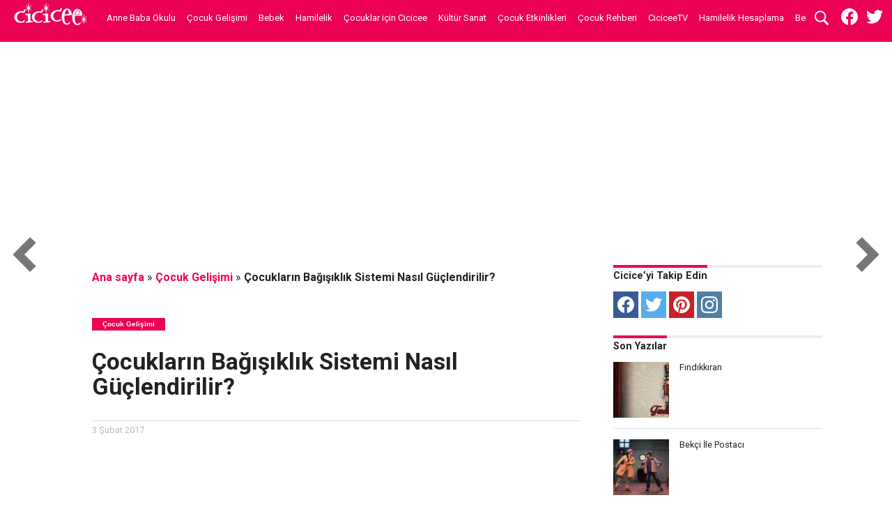

--- FILE ---
content_type: text/html; charset=UTF-8
request_url: https://cicicee.com/cocuklarin-bagisiklik-sistemi-nasil-guclendirilir/
body_size: 27249
content:
<!DOCTYPE html><html lang=tr><head><meta charset="UTF-8"><meta name="viewport" id="viewport" content="width=device-width, initial-scale=1.0, maximum-scale=1.0, minimum-scale=1.0, user-scalable=no"><link rel=pingback href><meta property="og:image" content="https://cicicee.com/wp-content/uploads/2014/10/cocuklarda-bagisiklik-sistemi-1000x600.jpg"><meta name="twitter:image" content="https://cicicee.com/wp-content/uploads/2014/10/cocuklarda-bagisiklik-sistemi-1000x600.jpg"><meta property="og:type" content="article"><meta property="og:description" content="Çocukların bağışıklık sistemi beslenme, uyku ya da stres gibi faktörler nedeniyle zayıflayabiliyor. Bağışıklık sisteminin zayıflaması çocukların sık hastalanmasına neden olduğundan ebeveynlerin çocukların bağışıklığını güçlendirici yöntemlere dikkat..."><meta name="twitter:card" content="summary"><meta name="twitter:url" content="https://cicicee.com/cocuklarin-bagisiklik-sistemi-nasil-guclendirilir/"><meta name="twitter:title" content="Çocukların Bağışıklık Sistemi Nasıl Güçlendirilir?"><meta name="twitter:description" content="Çocukların bağışıklık sistemi beslenme, uyku ya da stres gibi faktörler nedeniyle zayıflayabiliyor. Bağışıklık sisteminin zayıflaması çocukların sık hastalanmasına neden olduğundan ebeveynlerin çocukların bağışıklığını güçlendirici yöntemlere dikkat..."> <script>var ci={ajaxUrl:'https://cicicee.com/wp-admin/admin-ajax.php',}</script> <meta name='robots' content='max-image-preview:large, index, follow, max-snippet:-1, max-video-preview:-1'><style>img:is([sizes="auto" i], [sizes^="auto," i]){contain-intrinsic-size:3000px 1500px}</style><title>Çocukların Bağışıklık Sistemi Nasıl Güçlendirilir? - Cicicee</title><meta name="description" content="Bağışıklık sisteminin zayıflaması çocukların sık hastalanmasına neden olduğundan ebeveynlerin çocukların bağışıklığını güçlendirici yöntemlere dikkat etmesi gerekiyor."><link rel=canonical href=https://cicicee.com/cocuklarin-bagisiklik-sistemi-nasil-guclendirilir/ ><meta property="og:locale" content="tr_TR"><meta property="og:type" content="article"><meta property="og:title" content="Çocukların Bağışıklık Sistemi Nasıl Güçlendirilir? - Cicicee"><meta property="og:description" content="Bağışıklık sisteminin zayıflaması çocukların sık hastalanmasına neden olduğundan ebeveynlerin çocukların bağışıklığını güçlendirici yöntemlere dikkat etmesi gerekiyor."><meta property="og:url" content="https://cicicee.com/cocuklarin-bagisiklik-sistemi-nasil-guclendirilir/"><meta property="og:site_name" content="Cicicee"><meta property="article:publisher" content="https://www.facebook.com/cicicee"><meta property="article:published_time" content="2017-02-03T12:20:06+00:00"><meta property="article:modified_time" content="2020-03-25T12:49:55+00:00"><meta property="og:image" content="https://cicicee.com/wp-content/uploads/2014/10/cocuklarda-bagisiklik-sistemi.jpg"><meta property="og:image:width" content="1728"><meta property="og:image:height" content="1152"><meta name="twitter:card" content="summary"><meta name="twitter:creator" content="@cicicee"><meta name="twitter:site" content="@cicicee"> <script type=application/ld+json class=yoast-schema-graph>{"@context":"https://schema.org","@graph":[{"@type":"Organization","@id":"https://cicicee.com/#organization","name":"Cicicee","url":"https://cicicee.com/","sameAs":["https://www.facebook.com/cicicee","https://www.instagram.com/ciciceecom/","https://www.youtube.com/user/CiciceeTV","https://www.pinterest.com/ciciceecom/","https://twitter.com/cicicee"],"logo":{"@type":"ImageObject","@id":"https://cicicee.com/#logo","inLanguage":"tr","url":"https://cicicee.com/wp-content/uploads/2019/05/cicicee-logo.png","width":106,"height":40,"caption":"Cicicee"},"image":{"@id":"https://cicicee.com/#logo"}},{"@type":"WebSite","@id":"https://cicicee.com/#website","url":"https://cicicee.com/","name":"Cicicee","description":"\u00c7ocuk deyince","publisher":{"@id":"https://cicicee.com/#organization"},"potentialAction":[{"@type":"SearchAction","target":"https://cicicee.com/?s={search_term_string}","query-input":"required name=search_term_string"}],"inLanguage":"tr"},{"@type":"ImageObject","@id":"https://cicicee.com/cocuklarin-bagisiklik-sistemi-nasil-guclendirilir/#primaryimage","inLanguage":"tr","url":"https://cicicee.com/wp-content/uploads/2014/10/cocuklarda-bagisiklik-sistemi.jpg","width":1728,"height":1152},{"@type":"WebPage","@id":"https://cicicee.com/cocuklarin-bagisiklik-sistemi-nasil-guclendirilir/#webpage","url":"https://cicicee.com/cocuklarin-bagisiklik-sistemi-nasil-guclendirilir/","name":"\u00c7ocuklar\u0131n Ba\u011f\u0131\u015f\u0131kl\u0131k Sistemi Nas\u0131l G\u00fc\u00e7lendirilir? - Cicicee","isPartOf":{"@id":"https://cicicee.com/#website"},"primaryImageOfPage":{"@id":"https://cicicee.com/cocuklarin-bagisiklik-sistemi-nasil-guclendirilir/#primaryimage"},"datePublished":"2017-02-03T12:20:06+00:00","dateModified":"2020-03-25T12:49:55+00:00","description":"Ba\u011f\u0131\u015f\u0131kl\u0131k sisteminin zay\u0131flamas\u0131 \u00e7ocuklar\u0131n s\u0131k hastalanmas\u0131na neden oldu\u011fundan ebeveynlerin \u00e7ocuklar\u0131n ba\u011f\u0131\u015f\u0131kl\u0131\u011f\u0131n\u0131 g\u00fc\u00e7lendirici y\u00f6ntemlere dikkat etmesi gerekiyor.","breadcrumb":{"@id":"https://cicicee.com/cocuklarin-bagisiklik-sistemi-nasil-guclendirilir/#breadcrumb"},"inLanguage":"tr","potentialAction":[{"@type":"ReadAction","target":["https://cicicee.com/cocuklarin-bagisiklik-sistemi-nasil-guclendirilir/"]}]},{"@type":"BreadcrumbList","@id":"https://cicicee.com/cocuklarin-bagisiklik-sistemi-nasil-guclendirilir/#breadcrumb","itemListElement":[{"@type":"ListItem","position":1,"item":{"@type":"WebPage","@id":"https://cicicee.com/","url":"https://cicicee.com/","name":"Ana sayfa"}},{"@type":"ListItem","position":2,"item":{"@type":"WebPage","@id":"https://cicicee.com/cocuk-gelisimi/","url":"https://cicicee.com/cocuk-gelisimi/","name":"\u00c7ocuk Geli\u015fimi"}},{"@type":"ListItem","position":3,"item":{"@type":"WebPage","@id":"https://cicicee.com/cocuklarin-bagisiklik-sistemi-nasil-guclendirilir/","url":"https://cicicee.com/cocuklarin-bagisiklik-sistemi-nasil-guclendirilir/","name":"\u00c7ocuklar\u0131n Ba\u011f\u0131\u015f\u0131kl\u0131k Sistemi Nas\u0131l G\u00fc\u00e7lendirilir?"}}]},{"@type":"Article","@id":"https://cicicee.com/cocuklarin-bagisiklik-sistemi-nasil-guclendirilir/#article","isPartOf":{"@id":"https://cicicee.com/cocuklarin-bagisiklik-sistemi-nasil-guclendirilir/#webpage"},"author":{"@id":"https://cicicee.com/#/schema/person/e82bd34ba24f8985ddb620273a3bcaa7"},"headline":"\u00c7ocuklar\u0131n Ba\u011f\u0131\u015f\u0131kl\u0131k Sistemi Nas\u0131l G\u00fc\u00e7lendirilir?","datePublished":"2017-02-03T12:20:06+00:00","dateModified":"2020-03-25T12:49:55+00:00","mainEntityOfPage":{"@id":"https://cicicee.com/cocuklarin-bagisiklik-sistemi-nasil-guclendirilir/#webpage"},"commentCount":0,"publisher":{"@id":"https://cicicee.com/#organization"},"image":{"@id":"https://cicicee.com/cocuklarin-bagisiklik-sistemi-nasil-guclendirilir/#primaryimage"},"keywords":"ba\u011f\u0131\u015f\u0131kl\u0131k sistemi,\u00e7ocuk geli\u015fimi,\u00e7ocuk hastal\u0131klar\u0131","articleSection":"\u00c7ocuk Geli\u015fimi","inLanguage":"tr","potentialAction":[{"@type":"CommentAction","name":"Comment","target":["https://cicicee.com/cocuklarin-bagisiklik-sistemi-nasil-guclendirilir/#respond"]}]},{"@type":"Person","@id":"https://cicicee.com/#/schema/person/e82bd34ba24f8985ddb620273a3bcaa7","name":"Editor","image":{"@type":"ImageObject","@id":"https://cicicee.com/#personlogo","inLanguage":"tr","url":"https://secure.gravatar.com/avatar/5ecb9cc2cc5cf3b857cbf988df7aa035?s=96&d=mm&r=g","caption":"Editor"}}]}</script> <link rel=amphtml href=https://cicicee.com/cocuklarin-bagisiklik-sistemi-nasil-guclendirilir/amp/ ><meta name="generator" content="AMP for WP 1.1.2"><link rel=dns-prefetch href=//stats.wp.com><link rel=dns-prefetch href=//fonts.googleapis.com><link rel=stylesheet href=https://cicicee.com/wp-content/cache/minify/2fb68.css media=all><style id=jetpack-sharing-buttons-style-inline-css>.jetpack-sharing-buttons__services-list{display:flex;flex-direction:row;flex-wrap:wrap;gap:0;list-style-type:none;margin:5px;padding:0}.jetpack-sharing-buttons__services-list.has-small-icon-size{font-size:12px}.jetpack-sharing-buttons__services-list.has-normal-icon-size{font-size:16px}.jetpack-sharing-buttons__services-list.has-large-icon-size{font-size:24px}.jetpack-sharing-buttons__services-list.has-huge-icon-size{font-size:36px}@media print{.jetpack-sharing-buttons__services-list{display:none!important}}.editor-styles-wrapper .wp-block-jetpack-sharing-buttons{gap:0;padding-inline-start:0}ul.jetpack-sharing-buttons__services-list.has-background{padding:1.25em 2.375em}</style><style id=classic-theme-styles-inline-css>.wp-block-button__link{color:#fff;background-color:#32373c;border-radius:9999px;box-shadow:none;text-decoration:none;padding:calc(.667em + 2px) calc(1.333em + 2px);font-size:1.125em}.wp-block-file__button{background:#32373c;color:#fff;text-decoration:none}</style><style id=global-styles-inline-css>/*<![CDATA[*/:root{--wp--preset--aspect-ratio--square:1;--wp--preset--aspect-ratio--4-3:4/3;--wp--preset--aspect-ratio--3-4:3/4;--wp--preset--aspect-ratio--3-2:3/2;--wp--preset--aspect-ratio--2-3:2/3;--wp--preset--aspect-ratio--16-9:16/9;--wp--preset--aspect-ratio--9-16:9/16;--wp--preset--color--black:#000;--wp--preset--color--cyan-bluish-gray:#abb8c3;--wp--preset--color--white:#fff;--wp--preset--color--pale-pink:#f78da7;--wp--preset--color--vivid-red:#cf2e2e;--wp--preset--color--luminous-vivid-orange:#ff6900;--wp--preset--color--luminous-vivid-amber:#fcb900;--wp--preset--color--light-green-cyan:#7bdcb5;--wp--preset--color--vivid-green-cyan:#00d084;--wp--preset--color--pale-cyan-blue:#8ed1fc;--wp--preset--color--vivid-cyan-blue:#0693e3;--wp--preset--color--vivid-purple:#9b51e0;--wp--preset--gradient--vivid-cyan-blue-to-vivid-purple:linear-gradient(135deg,rgba(6,147,227,1) 0%,rgb(155,81,224) 100%);--wp--preset--gradient--light-green-cyan-to-vivid-green-cyan:linear-gradient(135deg,rgb(122,220,180) 0%,rgb(0,208,130) 100%);--wp--preset--gradient--luminous-vivid-amber-to-luminous-vivid-orange:linear-gradient(135deg,rgba(252,185,0,1) 0%,rgba(255,105,0,1) 100%);--wp--preset--gradient--luminous-vivid-orange-to-vivid-red:linear-gradient(135deg,rgba(255,105,0,1) 0%,rgb(207,46,46) 100%);--wp--preset--gradient--very-light-gray-to-cyan-bluish-gray:linear-gradient(135deg,rgb(238,238,238) 0%,rgb(169,184,195) 100%);--wp--preset--gradient--cool-to-warm-spectrum:linear-gradient(135deg,rgb(74,234,220) 0%,rgb(151,120,209) 20%,rgb(207,42,186) 40%,rgb(238,44,130) 60%,rgb(251,105,98) 80%,rgb(254,248,76) 100%);--wp--preset--gradient--blush-light-purple:linear-gradient(135deg,rgb(255,206,236) 0%,rgb(152,150,240) 100%);--wp--preset--gradient--blush-bordeaux:linear-gradient(135deg,rgb(254,205,165) 0%,rgb(254,45,45) 50%,rgb(107,0,62) 100%);--wp--preset--gradient--luminous-dusk:linear-gradient(135deg,rgb(255,203,112) 0%,rgb(199,81,192) 50%,rgb(65,88,208) 100%);--wp--preset--gradient--pale-ocean:linear-gradient(135deg,rgb(255,245,203) 0%,rgb(182,227,212) 50%,rgb(51,167,181) 100%);--wp--preset--gradient--electric-grass:linear-gradient(135deg,rgb(202,248,128) 0%,rgb(113,206,126) 100%);--wp--preset--gradient--midnight:linear-gradient(135deg,rgb(2,3,129) 0%,rgb(40,116,252) 100%);--wp--preset--font-size--small:13px;--wp--preset--font-size--medium:20px;--wp--preset--font-size--large:36px;--wp--preset--font-size--x-large:42px;--wp--preset--spacing--20:0.44rem;--wp--preset--spacing--30:0.67rem;--wp--preset--spacing--40:1rem;--wp--preset--spacing--50:1.5rem;--wp--preset--spacing--60:2.25rem;--wp--preset--spacing--70:3.38rem;--wp--preset--spacing--80:5.06rem;--wp--preset--shadow--natural:6px 6px 9px rgba(0, 0, 0, 0.2);--wp--preset--shadow--deep:12px 12px 50px rgba(0, 0, 0, 0.4);--wp--preset--shadow--sharp:6px 6px 0px rgba(0, 0, 0, 0.2);--wp--preset--shadow--outlined:6px 6px 0px -3px rgba(255, 255, 255, 1), 6px 6px rgba(0, 0, 0, 1);--wp--preset--shadow--crisp:6px 6px 0px rgba(0, 0, 0, 1)}:where(.is-layout-flex){gap:0.5em}:where(.is-layout-grid){gap:0.5em}body .is-layout-flex{display:flex}.is-layout-flex{flex-wrap:wrap;align-items:center}.is-layout-flex>:is(*,div){margin:0}body .is-layout-grid{display:grid}.is-layout-grid>:is(*,div){margin:0}:where(.wp-block-columns.is-layout-flex){gap:2em}:where(.wp-block-columns.is-layout-grid){gap:2em}:where(.wp-block-post-template.is-layout-flex){gap:1.25em}:where(.wp-block-post-template.is-layout-grid){gap:1.25em}.has-black-color{color:var(--wp--preset--color--black) !important}.has-cyan-bluish-gray-color{color:var(--wp--preset--color--cyan-bluish-gray) !important}.has-white-color{color:var(--wp--preset--color--white) !important}.has-pale-pink-color{color:var(--wp--preset--color--pale-pink) !important}.has-vivid-red-color{color:var(--wp--preset--color--vivid-red) !important}.has-luminous-vivid-orange-color{color:var(--wp--preset--color--luminous-vivid-orange) !important}.has-luminous-vivid-amber-color{color:var(--wp--preset--color--luminous-vivid-amber) !important}.has-light-green-cyan-color{color:var(--wp--preset--color--light-green-cyan) !important}.has-vivid-green-cyan-color{color:var(--wp--preset--color--vivid-green-cyan) !important}.has-pale-cyan-blue-color{color:var(--wp--preset--color--pale-cyan-blue) !important}.has-vivid-cyan-blue-color{color:var(--wp--preset--color--vivid-cyan-blue) !important}.has-vivid-purple-color{color:var(--wp--preset--color--vivid-purple) !important}.has-black-background-color{background-color:var(--wp--preset--color--black) !important}.has-cyan-bluish-gray-background-color{background-color:var(--wp--preset--color--cyan-bluish-gray) !important}.has-white-background-color{background-color:var(--wp--preset--color--white) !important}.has-pale-pink-background-color{background-color:var(--wp--preset--color--pale-pink) !important}.has-vivid-red-background-color{background-color:var(--wp--preset--color--vivid-red) !important}.has-luminous-vivid-orange-background-color{background-color:var(--wp--preset--color--luminous-vivid-orange) !important}.has-luminous-vivid-amber-background-color{background-color:var(--wp--preset--color--luminous-vivid-amber) !important}.has-light-green-cyan-background-color{background-color:var(--wp--preset--color--light-green-cyan) !important}.has-vivid-green-cyan-background-color{background-color:var(--wp--preset--color--vivid-green-cyan) !important}.has-pale-cyan-blue-background-color{background-color:var(--wp--preset--color--pale-cyan-blue) !important}.has-vivid-cyan-blue-background-color{background-color:var(--wp--preset--color--vivid-cyan-blue) !important}.has-vivid-purple-background-color{background-color:var(--wp--preset--color--vivid-purple) !important}.has-black-border-color{border-color:var(--wp--preset--color--black) !important}.has-cyan-bluish-gray-border-color{border-color:var(--wp--preset--color--cyan-bluish-gray) !important}.has-white-border-color{border-color:var(--wp--preset--color--white) !important}.has-pale-pink-border-color{border-color:var(--wp--preset--color--pale-pink) !important}.has-vivid-red-border-color{border-color:var(--wp--preset--color--vivid-red) !important}.has-luminous-vivid-orange-border-color{border-color:var(--wp--preset--color--luminous-vivid-orange) !important}.has-luminous-vivid-amber-border-color{border-color:var(--wp--preset--color--luminous-vivid-amber) !important}.has-light-green-cyan-border-color{border-color:var(--wp--preset--color--light-green-cyan) !important}.has-vivid-green-cyan-border-color{border-color:var(--wp--preset--color--vivid-green-cyan) !important}.has-pale-cyan-blue-border-color{border-color:var(--wp--preset--color--pale-cyan-blue) !important}.has-vivid-cyan-blue-border-color{border-color:var(--wp--preset--color--vivid-cyan-blue) !important}.has-vivid-purple-border-color{border-color:var(--wp--preset--color--vivid-purple) !important}.has-vivid-cyan-blue-to-vivid-purple-gradient-background{background:var(--wp--preset--gradient--vivid-cyan-blue-to-vivid-purple) !important}.has-light-green-cyan-to-vivid-green-cyan-gradient-background{background:var(--wp--preset--gradient--light-green-cyan-to-vivid-green-cyan) !important}.has-luminous-vivid-amber-to-luminous-vivid-orange-gradient-background{background:var(--wp--preset--gradient--luminous-vivid-amber-to-luminous-vivid-orange) !important}.has-luminous-vivid-orange-to-vivid-red-gradient-background{background:var(--wp--preset--gradient--luminous-vivid-orange-to-vivid-red) !important}.has-very-light-gray-to-cyan-bluish-gray-gradient-background{background:var(--wp--preset--gradient--very-light-gray-to-cyan-bluish-gray) !important}.has-cool-to-warm-spectrum-gradient-background{background:var(--wp--preset--gradient--cool-to-warm-spectrum) !important}.has-blush-light-purple-gradient-background{background:var(--wp--preset--gradient--blush-light-purple) !important}.has-blush-bordeaux-gradient-background{background:var(--wp--preset--gradient--blush-bordeaux) !important}.has-luminous-dusk-gradient-background{background:var(--wp--preset--gradient--luminous-dusk) !important}.has-pale-ocean-gradient-background{background:var(--wp--preset--gradient--pale-ocean) !important}.has-electric-grass-gradient-background{background:var(--wp--preset--gradient--electric-grass) !important}.has-midnight-gradient-background{background:var(--wp--preset--gradient--midnight) !important}.has-small-font-size{font-size:var(--wp--preset--font-size--small) !important}.has-medium-font-size{font-size:var(--wp--preset--font-size--medium) !important}.has-large-font-size{font-size:var(--wp--preset--font-size--large) !important}.has-x-large-font-size{font-size:var(--wp--preset--font-size--x-large) !important}:where(.wp-block-post-template.is-layout-flex){gap:1.25em}:where(.wp-block-post-template.is-layout-grid){gap:1.25em}:where(.wp-block-columns.is-layout-flex){gap:2em}:where(.wp-block-columns.is-layout-grid){gap:2em}:root :where(.wp-block-pullquote){font-size:1.5em;line-height:1.6}/*]]>*/</style><link rel=stylesheet href=https://cicicee.com/wp-content/cache/minify/090e8.css media=all><link rel=stylesheet id=googlefonts-css href='https://fonts.googleapis.com/css?family=Roboto%3A400%2C500%2C700&#038;display=swap&#038;ver=6.7.1' type=text/css media=all> <script>function w3tc_load_js(u){var d=document,p=d.getElementsByTagName('HEAD')[0],c=d.createElement('script');c.src=u;p.appendChild(c);}</script><script>w3tc_load_js('https://cicicee.com/wp-content/cache/minify/818c0.js');</script> <link rel=https://api.w.org/ href=https://cicicee.com/wp-json/ ><link rel=alternate title=JSON type=application/json href=https://cicicee.com/wp-json/wp/v2/posts/32788><link rel=EditURI type=application/rsd+xml title=RSD href=https://cicicee.com/xmlrpc.php?rsd><link rel=shortlink href='https://cicicee.com/?p=32788'><link rel=alternate title="oEmbed (JSON)" type=application/json+oembed href="https://cicicee.com/wp-json/oembed/1.0/embed?url=https%3A%2F%2Fcicicee.com%2Fcocuklarin-bagisiklik-sistemi-nasil-guclendirilir%2F"><link rel=alternate title="oEmbed (XML)" type=text/xml+oembed href="https://cicicee.com/wp-json/oembed/1.0/embed?url=https%3A%2F%2Fcicicee.com%2Fcocuklarin-bagisiklik-sistemi-nasil-guclendirilir%2F&#038;format=xml"><style>img#wpstats{display:none}</style><style>#wallpaper{background:url() no-repeat 50% 0}body, .blog-widget-text p, .feat-widget-text p, .post-info-right, span.post-excerpt, span.feat-caption, span.soc-count-text, #content-main p, #commentspopup .comments-pop, .archive-list-text p, .author-box-bot p, #post-404 p, .foot-widget, #home-feat-text p, .feat-top2-left-text p, .feat-wide1-text p, .feat-wide4-text p, #content-main table, .foot-copy p, .video-main-text p{font-family:'Roboto',sans-serif}a, a:visited, .post-info-name a{color:#eb0254}a:hover{color:#999}.fly-but-wrap, span.feat-cat, span.post-head-cat, .prev-next-text a, .prev-next-text a:visited, .prev-next-text a:hover{background:#eb0254}.fly-but-wrap{background:#eb0254}.fly-but-wrap span{background:#fff}.woocommerce .star-rating span:before{color:#eb0254}.woocommerce .widget_price_filter .ui-slider .ui-slider-range, .woocommerce .widget_price_filter .ui-slider .ui-slider-handle{background-color:#eb0254}.woocommerce span.onsale, .woocommerce #respond input#submit.alt, .woocommerce a.button.alt, .woocommerce button.button.alt, .woocommerce input.button.alt, .woocommerce #respond input#submit.alt:hover, .woocommerce a.button.alt:hover, .woocommerce button.button.alt:hover, .woocommerce input.button.alt:hover{background-color:#eb0254}span.post-header{border-top:4px solid #eb0254}#main-nav-wrap,nav.main-menu-wrap,.nav-logo,.nav-right-wrap,.nav-menu-out,.nav-logo-out,#head-main-top{-webkit-backface-visibility:hidden;background:#eb0254}nav.main-menu-wrap ul li a, .nav-menu-out:hover ul li:hover a, .nav-menu-out:hover span.nav-search-but:hover i, .nav-menu-out:hover span.nav-soc-but:hover i, span.nav-search-but i, span.nav-soc-but i{color:#fff}.nav-menu-out:hover li.menu-item-has-children:hover a:after, nav.main-menu-wrap ul li.menu-item-has-children a:after{border-color:#fff transparent transparent transparent}.nav-menu-out:hover ul li a, .nav-menu-out:hover span.nav-search-but i, .nav-menu-out:hover span.nav-soc-but i{color:#fdacc8}.nav-menu-out:hover li.menu-item-has-children a:after{border-color:#fdacc8 transparent transparent transparent}.nav-menu-out:hover ul li ul.mega-list li a, .side-list-text p, .row-widget-text p, .blog-widget-text h2, .blog-widget-text strong, .feat-widget-text h2, .feat-widget-text strong, .archive-list-text h2, h2.author-list-head a, .mvp-related-text a{color:#222}ul.mega-list li:hover a, ul.side-list li:hover .side-list-text p, ul.row-widget-list li:hover .row-widget-text p, ul.blog-widget-list li:hover .blog-widget-text h2, ul.blog-widget-list li:hover .blog-widget-text strong, .feat-widget-wrap:hover .feat-widget-text h2, .feat-widget-wrap:hover .feat-widget-text strong, ul.archive-list li:hover .archive-list-text h2, ul.archive-col-list li:hover .archive-list-text h2, h2.author-list-head a:hover, .mvp-related-posts ul li:hover .mvp-related-text a{color:#999 !important}span.more-posts-text, #comments-button a, #comments-button span.comment-but-text{border:1px solid #eb0254}span.more-posts-text, #comments-button a, #comments-button span.comment-but-text{color:#eb0254 !important}#comments-button a:hover, #comments-button span.comment-but-text:hover,span.more-posts-text:hover{background:#eb0254}nav.main-menu-wrap ul li a, ul.col-tabs li a, nav.fly-nav-menu ul li a, .foot-menu .menu li a{font-family:'Roboto',sans-serif}.feat-top2-right-text h2, .side-list-text p, .side-full-text p, .row-widget-text p, .feat-widget-text h2, .feat-widget-text strong, .blog-widget-text h2, .blog-widget-text strong, .prev-next-text a, .prev-next-text a:visited, .prev-next-text a:hover, span.post-header, .archive-list-text h2, #woo-content h1.page-title, .woocommerce div.product .product_title, .woocommerce ul.products li.product h3, .video-main-text h2, .mvp-related-text a{font-family:'Roboto',sans-serif}.feat-wide-sub-text h2, #home-feat-text h2, .feat-top2-left-text h2, .feat-wide1-text h2, .feat-wide4-text h2, .feat-wide5-text h2, h1.post-title, #content-main h1.post-title, #post-404 h1, h1.post-title-wide, #content-main blockquote p, #commentspopup #content-main h1{font-family:'Roboto',sans-serif}h3.home-feat-title, h3.side-list-title, #infscr-loading, .score-nav-menu select, h1.cat-head, h1.arch-head, h2.author-list-head, h3.foot-head, .woocommerce ul.product_list_widget span.product-title, .woocommerce ul.product_list_widget li a, .woocommerce #reviews #comments ol.commentlist li .comment-text p.meta, .woocommerce .related h2, .woocommerce div.product .woocommerce-tabs .panel h2, .woocommerce div.product .product_title, #content-main h1, #content-main h2, #content-main h3, #content-main h4, #content-main h5, #content-main h6{font-family:'Roboto',sans-serif}</style><style>.post-cont-out,.post-cont-in{margin-right:0}</style><meta name="onesignal" content="wordpress-plugin"> <script>window.OneSignalDeferred=window.OneSignalDeferred||[];OneSignalDeferred.push(function(OneSignal){var oneSignal_options={};window._oneSignalInitOptions=oneSignal_options;oneSignal_options['serviceWorkerParam']={scope:'/'};oneSignal_options['serviceWorkerPath']='OneSignalSDKWorker.js.php';OneSignal.Notifications.setDefaultUrl("https://cicicee.com");oneSignal_options['wordpress']=true;oneSignal_options['appId']='8ab2e30b-f69b-49c1-9376-901124c64f30';oneSignal_options['allowLocalhostAsSecureOrigin']=true;oneSignal_options['welcomeNotification']={};oneSignal_options['welcomeNotification']['disable']=true;oneSignal_options['path']="https://cicicee.com/wp-content/plugins/onesignal-free-web-push-notifications/sdk_files/";oneSignal_options['safari_web_id']="web.onesignal.auto.15df0189-2d21-4404-bd16-e27bc91473d8";oneSignal_options['promptOptions']={};OneSignal.init(window._oneSignalInitOptions);OneSignal.Notifications.requestPermission()});function documentInitOneSignal(){var oneSignal_elements=document.getElementsByClassName("OneSignal-prompt");var oneSignalLinkClickHandler=function(event){OneSignal.Notifications.requestPermission();event.preventDefault();};for(var i=0;i<oneSignal_elements.length;i++)
oneSignal_elements[i].addEventListener('click',oneSignalLinkClickHandler,false);}
if(document.readyState==='complete'){documentInitOneSignal();}
else{window.addEventListener("load",function(event){documentInitOneSignal();});}</script>  <script async src="https://www.googletagmanager.com/gtag/js?id=UA-5564833-1"></script> <script>window.dataLayer=window.dataLayer||[];function gtag(){dataLayer.push(arguments);}
gtag('js',new Date());gtag('config','UA-5564833-1');</script> </head><body class="post-template-default single single-post postid-32788 single-format-standard loading"><div id=site class="left relative"><div id=site-wrap class="left relative"><div id=fly-wrap><div class=fly-wrap-out><div class=fly-wrap-in><div id=fly-menu-wrap><nav class="fly-nav-menu left relative"><div class=menu-yeni-tema-header-container><ul id=menu-yeni-tema-header class=menu><li id=menu-item-67137 class="mega-dropdown menu-item menu-item-type-taxonomy menu-item-object-category menu-item-67137"><a href=https://cicicee.com/anne-baba-okulu/ >Anne Baba Okulu</a></li> <li id=menu-item-90589 class="mega-dropdown menu-item menu-item-type-taxonomy menu-item-object-category current-post-ancestor current-menu-parent current-post-parent menu-item-90589"><a href=https://cicicee.com/cocuk-gelisimi/ >Çocuk Gelişimi</a></li> <li id=menu-item-67136 class="mega-dropdown menu-item menu-item-type-taxonomy menu-item-object-category menu-item-67136"><a href=https://cicicee.com/bebek/ >Bebek</a></li> <li id=menu-item-90590 class="mega-dropdown menu-item menu-item-type-taxonomy menu-item-object-category menu-item-90590"><a href=https://cicicee.com/hamilelik/ >Hamilelik</a></li> <li id=menu-item-90591 class="mega-dropdown menu-item menu-item-type-taxonomy menu-item-object-category menu-item-90591"><a href=https://cicicee.com/cocuklar-icin-cicicee/ >Çocuklar için Cicicee</a></li> <li id=menu-item-90592 class="mega-dropdown menu-item menu-item-type-taxonomy menu-item-object-category menu-item-90592"><a href=https://cicicee.com/kultur-sanat/ >Kültür Sanat</a></li> <li id=menu-item-90593 class="mega-dropdown menu-item menu-item-type-taxonomy menu-item-object-category menu-item-90593"><a href=https://cicicee.com/cocuk-etkinlikleri/ >Çocuk Etkinlikleri</a></li> <li id=menu-item-90594 class="mega-dropdown menu-item menu-item-type-taxonomy menu-item-object-category menu-item-90594"><a href=https://cicicee.com/cocuk-rehberi/ >Çocuk Rehberi</a></li> <li id=menu-item-90595 class="mega-dropdown menu-item menu-item-type-taxonomy menu-item-object-category menu-item-90595"><a href=https://cicicee.com/ciciceetv/ >CiciceeTV</a></li> <li id=menu-item-95797 class="menu-item menu-item-type-post_type menu-item-object-page menu-item-95797"><a href=https://cicicee.com/hamilelik-hesaplama/ >Hamilelik Hesaplama</a></li> <li id=menu-item-99066 class="menu-item menu-item-type-custom menu-item-object-custom menu-item-99066"><a href=/bebek-isimleri>Bebek İsimleri</a></li></ul></div></nav></div></div></div></div><div id=head-main-wrap class="left relative"><div id=head-main-top class="left relative"></div><div id=main-nav-wrap><div class=nav-out><div class=nav-in><div id=main-nav-cont class=left itemscope itemtype=http://schema.org/Organization><div class=nav-logo-out><div class="nav-left-wrap left relative"><div class="fly-but-wrap left relative"> <span></span> <span></span> <span></span> <span></span></div><div class="nav-logo left"> <a itemprop=url href=https://cicicee.com/ ><noscript><img itemprop=logo src=https://cicicee.com/wp-content/uploads/2016/12/cicicee-yatay-logo-1.png alt=Cicicee></noscript><img class=lazyload itemprop=logo src='data:image/svg+xml,%3Csvg%20xmlns=%22http://www.w3.org/2000/svg%22%20viewBox=%220%200%20210%20140%22%3E%3C/svg%3E' data-src=https://cicicee.com/wp-content/uploads/2016/12/cicicee-yatay-logo-1.png alt=Cicicee></a></div></div><div class=nav-logo-in><div class=nav-menu-out><div class=nav-menu-in><nav class="main-menu-wrap left"><div class=menu-yeni-tema-header-container><ul id=menu-yeni-tema-header-1 class=menu><li class="mega-dropdown menu-item menu-item-type-taxonomy menu-item-object-category menu-item-67137"><a href=https://cicicee.com/anne-baba-okulu/ >Anne Baba Okulu</a><div class=mega-dropdown><ul class=mega-list><li><a href=https://cicicee.com/cocuklarin-saglikli-beslenmesi-icin-neler-yapilmali/ ><div class=mega-img><noscript><img width=300 height=180 src=https://cicicee.com/wp-content/uploads/2015/01/cocuklarda-beslenme-birlikte-yemek-yapma-300x180.jpg class="unlazy wp-post-image" alt decoding=async srcset="https://cicicee.com/wp-content/uploads/2015/01/cocuklarda-beslenme-birlikte-yemek-yapma-300x180.jpg 300w, https://cicicee.com/wp-content/uploads/2015/01/cocuklarda-beslenme-birlikte-yemek-yapma-1000x600.jpg 1000w, https://cicicee.com/wp-content/uploads/2015/01/cocuklarda-beslenme-birlikte-yemek-yapma-450x270.jpg 450w" sizes="(max-width: 300px) 100vw, 300px"></noscript><img width=300 height=180 src='data:image/svg+xml,%3Csvg%20xmlns=%22http://www.w3.org/2000/svg%22%20viewBox=%220%200%20300%20180%22%3E%3C/svg%3E' data-src=https://cicicee.com/wp-content/uploads/2015/01/cocuklarda-beslenme-birlikte-yemek-yapma-300x180.jpg class="lazyload unlazy wp-post-image" alt decoding=async data-srcset="https://cicicee.com/wp-content/uploads/2015/01/cocuklarda-beslenme-birlikte-yemek-yapma-300x180.jpg 300w, https://cicicee.com/wp-content/uploads/2015/01/cocuklarda-beslenme-birlikte-yemek-yapma-1000x600.jpg 1000w, https://cicicee.com/wp-content/uploads/2015/01/cocuklarda-beslenme-birlikte-yemek-yapma-450x270.jpg 450w" data-sizes="(max-width: 300px) 100vw, 300px"></div>Çocukların Sağlıklı Beslenmesi için Neler Yapılmalı?</a></li><li><a href=https://cicicee.com/okul-cocuklari-icin-beslenme-onerileri/ ><div class=mega-img><noscript><img width=300 height=180 src=https://cicicee.com/wp-content/uploads/2015/09/cocuk-beslenmesi-5-300x180.jpg class="unlazy wp-post-image" alt decoding=async srcset="https://cicicee.com/wp-content/uploads/2015/09/cocuk-beslenmesi-5-300x180.jpg 300w, https://cicicee.com/wp-content/uploads/2015/09/cocuk-beslenmesi-5-1000x600.jpg 1000w, https://cicicee.com/wp-content/uploads/2015/09/cocuk-beslenmesi-5-450x270.jpg 450w" sizes="(max-width: 300px) 100vw, 300px"></noscript><img width=300 height=180 src='data:image/svg+xml,%3Csvg%20xmlns=%22http://www.w3.org/2000/svg%22%20viewBox=%220%200%20300%20180%22%3E%3C/svg%3E' data-src=https://cicicee.com/wp-content/uploads/2015/09/cocuk-beslenmesi-5-300x180.jpg class="lazyload unlazy wp-post-image" alt decoding=async data-srcset="https://cicicee.com/wp-content/uploads/2015/09/cocuk-beslenmesi-5-300x180.jpg 300w, https://cicicee.com/wp-content/uploads/2015/09/cocuk-beslenmesi-5-1000x600.jpg 1000w, https://cicicee.com/wp-content/uploads/2015/09/cocuk-beslenmesi-5-450x270.jpg 450w" data-sizes="(max-width: 300px) 100vw, 300px"></div>Okul Çocukları için Beslenme Önerileri</a></li><li><a href=https://cicicee.com/cocuklar-icin-yilbasi-partisi-hazirlama/ ><div class=mega-img><noscript><img width=300 height=180 src=https://cicicee.com/wp-content/uploads/2014/12/yilbasi-etkinlikleri2-300x180.jpg class="unlazy wp-post-image" alt decoding=async srcset="https://cicicee.com/wp-content/uploads/2014/12/yilbasi-etkinlikleri2-300x180.jpg 300w, https://cicicee.com/wp-content/uploads/2014/12/yilbasi-etkinlikleri2-1000x600.jpg 1000w, https://cicicee.com/wp-content/uploads/2014/12/yilbasi-etkinlikleri2-450x270.jpg 450w" sizes="(max-width: 300px) 100vw, 300px"></noscript><img width=300 height=180 src='data:image/svg+xml,%3Csvg%20xmlns=%22http://www.w3.org/2000/svg%22%20viewBox=%220%200%20300%20180%22%3E%3C/svg%3E' data-src=https://cicicee.com/wp-content/uploads/2014/12/yilbasi-etkinlikleri2-300x180.jpg class="lazyload unlazy wp-post-image" alt decoding=async data-srcset="https://cicicee.com/wp-content/uploads/2014/12/yilbasi-etkinlikleri2-300x180.jpg 300w, https://cicicee.com/wp-content/uploads/2014/12/yilbasi-etkinlikleri2-1000x600.jpg 1000w, https://cicicee.com/wp-content/uploads/2014/12/yilbasi-etkinlikleri2-450x270.jpg 450w" data-sizes="(max-width: 300px) 100vw, 300px"></div>Çocuklar için Yılbaşı Partisi Hazırlama</a></li><li><a href=https://cicicee.com/okulda-bulasan-hastaliklar-nelerdir/ ><div class=mega-img><noscript><img width=300 height=180 src=https://cicicee.com/wp-content/uploads/2020/10/okulda-bulasan-hastaliklar-300x180.jpg class="unlazy wp-post-image" alt decoding=async srcset="https://cicicee.com/wp-content/uploads/2020/10/okulda-bulasan-hastaliklar-300x180.jpg 300w, https://cicicee.com/wp-content/uploads/2020/10/okulda-bulasan-hastaliklar-1000x600.jpg 1000w, https://cicicee.com/wp-content/uploads/2020/10/okulda-bulasan-hastaliklar-450x270.jpg 450w" sizes="(max-width: 300px) 100vw, 300px"></noscript><img width=300 height=180 src='data:image/svg+xml,%3Csvg%20xmlns=%22http://www.w3.org/2000/svg%22%20viewBox=%220%200%20300%20180%22%3E%3C/svg%3E' data-src=https://cicicee.com/wp-content/uploads/2020/10/okulda-bulasan-hastaliklar-300x180.jpg class="lazyload unlazy wp-post-image" alt decoding=async data-srcset="https://cicicee.com/wp-content/uploads/2020/10/okulda-bulasan-hastaliklar-300x180.jpg 300w, https://cicicee.com/wp-content/uploads/2020/10/okulda-bulasan-hastaliklar-1000x600.jpg 1000w, https://cicicee.com/wp-content/uploads/2020/10/okulda-bulasan-hastaliklar-450x270.jpg 450w" data-sizes="(max-width: 300px) 100vw, 300px"></div>Okulda Bulaşan Hastalıklar Nelerdir?</a></li><li><a href=https://cicicee.com/cocuklarda-televizyon-izleme-aliskanligi/ ><div class=mega-img><noscript><img width=300 height=180 src=https://cicicee.com/wp-content/uploads/2017/06/televizyon-cocuklarda-obeziteye-neden-oluyor-300x180.png class="unlazy wp-post-image" alt="televizyon çocuklarda obeziteye neden oluyor" decoding=async srcset="https://cicicee.com/wp-content/uploads/2017/06/televizyon-cocuklarda-obeziteye-neden-oluyor-300x180.png 300w, https://cicicee.com/wp-content/uploads/2017/06/televizyon-cocuklarda-obeziteye-neden-oluyor-1000x600.png 1000w, https://cicicee.com/wp-content/uploads/2017/06/televizyon-cocuklarda-obeziteye-neden-oluyor-450x270.png 450w" sizes="(max-width: 300px) 100vw, 300px"></noscript><img width=300 height=180 src='data:image/svg+xml,%3Csvg%20xmlns=%22http://www.w3.org/2000/svg%22%20viewBox=%220%200%20300%20180%22%3E%3C/svg%3E' data-src=https://cicicee.com/wp-content/uploads/2017/06/televizyon-cocuklarda-obeziteye-neden-oluyor-300x180.png class="lazyload unlazy wp-post-image" alt="televizyon çocuklarda obeziteye neden oluyor" decoding=async data-srcset="https://cicicee.com/wp-content/uploads/2017/06/televizyon-cocuklarda-obeziteye-neden-oluyor-300x180.png 300w, https://cicicee.com/wp-content/uploads/2017/06/televizyon-cocuklarda-obeziteye-neden-oluyor-1000x600.png 1000w, https://cicicee.com/wp-content/uploads/2017/06/televizyon-cocuklarda-obeziteye-neden-oluyor-450x270.png 450w" data-sizes="(max-width: 300px) 100vw, 300px"></div>Çocuklarda Televizyon İzleme Alışkanlığı</a></li></ul></div></li> <li class="mega-dropdown menu-item menu-item-type-taxonomy menu-item-object-category current-post-ancestor current-menu-parent current-post-parent menu-item-90589"><a href=https://cicicee.com/cocuk-gelisimi/ >Çocuk Gelişimi</a><div class=mega-dropdown><ul class=mega-list><li><a href=https://cicicee.com/okul-cocuklari-icin-beslenme-onerileri/ ><div class=mega-img><noscript><img width=300 height=180 src=https://cicicee.com/wp-content/uploads/2015/09/cocuk-beslenmesi-5-300x180.jpg class="unlazy wp-post-image" alt decoding=async srcset="https://cicicee.com/wp-content/uploads/2015/09/cocuk-beslenmesi-5-300x180.jpg 300w, https://cicicee.com/wp-content/uploads/2015/09/cocuk-beslenmesi-5-1000x600.jpg 1000w, https://cicicee.com/wp-content/uploads/2015/09/cocuk-beslenmesi-5-450x270.jpg 450w" sizes="(max-width: 300px) 100vw, 300px"></noscript><img width=300 height=180 src='data:image/svg+xml,%3Csvg%20xmlns=%22http://www.w3.org/2000/svg%22%20viewBox=%220%200%20300%20180%22%3E%3C/svg%3E' data-src=https://cicicee.com/wp-content/uploads/2015/09/cocuk-beslenmesi-5-300x180.jpg class="lazyload unlazy wp-post-image" alt decoding=async data-srcset="https://cicicee.com/wp-content/uploads/2015/09/cocuk-beslenmesi-5-300x180.jpg 300w, https://cicicee.com/wp-content/uploads/2015/09/cocuk-beslenmesi-5-1000x600.jpg 1000w, https://cicicee.com/wp-content/uploads/2015/09/cocuk-beslenmesi-5-450x270.jpg 450w" data-sizes="(max-width: 300px) 100vw, 300px"></div>Okul Çocukları için Beslenme Önerileri</a></li><li><a href=https://cicicee.com/cocugu-hastaliklardan-korumak-icin-neler-yapmaliyiz/ ><div class=mega-img><noscript><img width=300 height=180 src=https://cicicee.com/wp-content/uploads/2020/03/cocuk-alerjisi-300x180.jpg class="unlazy wp-post-image" alt="Çocuk Alerjisi" decoding=async srcset="https://cicicee.com/wp-content/uploads/2020/03/cocuk-alerjisi-300x180.jpg 300w, https://cicicee.com/wp-content/uploads/2020/03/cocuk-alerjisi-1000x600.jpg 1000w, https://cicicee.com/wp-content/uploads/2020/03/cocuk-alerjisi-450x270.jpg 450w" sizes="(max-width: 300px) 100vw, 300px"></noscript><img width=300 height=180 src='data:image/svg+xml,%3Csvg%20xmlns=%22http://www.w3.org/2000/svg%22%20viewBox=%220%200%20300%20180%22%3E%3C/svg%3E' data-src=https://cicicee.com/wp-content/uploads/2020/03/cocuk-alerjisi-300x180.jpg class="lazyload unlazy wp-post-image" alt="Çocuk Alerjisi" decoding=async data-srcset="https://cicicee.com/wp-content/uploads/2020/03/cocuk-alerjisi-300x180.jpg 300w, https://cicicee.com/wp-content/uploads/2020/03/cocuk-alerjisi-1000x600.jpg 1000w, https://cicicee.com/wp-content/uploads/2020/03/cocuk-alerjisi-450x270.jpg 450w" data-sizes="(max-width: 300px) 100vw, 300px"></div>Çocuğu Hastalıklardan Korumak İçin Neler Yapmalıyız?</a></li><li><a href=https://cicicee.com/kiz-cocuklarinda-ergenlik-donemi/ ><div class=mega-img><noscript><img width=300 height=180 src=https://cicicee.com/wp-content/uploads/2015/08/ergenlik-kizlarda-300x180.jpg class="unlazy wp-post-image" alt decoding=async srcset="https://cicicee.com/wp-content/uploads/2015/08/ergenlik-kizlarda-300x180.jpg 300w, https://cicicee.com/wp-content/uploads/2015/08/ergenlik-kizlarda-1000x600.jpg 1000w, https://cicicee.com/wp-content/uploads/2015/08/ergenlik-kizlarda-450x270.jpg 450w" sizes="(max-width: 300px) 100vw, 300px"></noscript><img width=300 height=180 src='data:image/svg+xml,%3Csvg%20xmlns=%22http://www.w3.org/2000/svg%22%20viewBox=%220%200%20300%20180%22%3E%3C/svg%3E' data-src=https://cicicee.com/wp-content/uploads/2015/08/ergenlik-kizlarda-300x180.jpg class="lazyload unlazy wp-post-image" alt decoding=async data-srcset="https://cicicee.com/wp-content/uploads/2015/08/ergenlik-kizlarda-300x180.jpg 300w, https://cicicee.com/wp-content/uploads/2015/08/ergenlik-kizlarda-1000x600.jpg 1000w, https://cicicee.com/wp-content/uploads/2015/08/ergenlik-kizlarda-450x270.jpg 450w" data-sizes="(max-width: 300px) 100vw, 300px"></div>Kız Çocuklarında Ergenlik Dönemi</a></li><li><a href=https://cicicee.com/cocuk-astimi-nedir-astim-neden-olur-tedavisi-nasildir/ ><div class=mega-img><noscript><img width=300 height=180 src=https://cicicee.com/wp-content/uploads/2014/06/astim_ve_cocuk-300x180.jpg class="unlazy wp-post-image" alt decoding=async srcset="https://cicicee.com/wp-content/uploads/2014/06/astim_ve_cocuk-300x180.jpg 300w, https://cicicee.com/wp-content/uploads/2014/06/astim_ve_cocuk-1000x600.jpg 1000w, https://cicicee.com/wp-content/uploads/2014/06/astim_ve_cocuk-450x270.jpg 450w" sizes="(max-width: 300px) 100vw, 300px"></noscript><img width=300 height=180 src='data:image/svg+xml,%3Csvg%20xmlns=%22http://www.w3.org/2000/svg%22%20viewBox=%220%200%20300%20180%22%3E%3C/svg%3E' data-src=https://cicicee.com/wp-content/uploads/2014/06/astim_ve_cocuk-300x180.jpg class="lazyload unlazy wp-post-image" alt decoding=async data-srcset="https://cicicee.com/wp-content/uploads/2014/06/astim_ve_cocuk-300x180.jpg 300w, https://cicicee.com/wp-content/uploads/2014/06/astim_ve_cocuk-1000x600.jpg 1000w, https://cicicee.com/wp-content/uploads/2014/06/astim_ve_cocuk-450x270.jpg 450w" data-sizes="(max-width: 300px) 100vw, 300px"></div>Çocuk Astımı Nedir? Astım Neden Olur? Tedavisi Nasıldır?</a></li><li><a href=https://cicicee.com/cocuklarda-yaz-hastaliklari/ ><div class=mega-img><noscript><img width=300 height=180 src=https://cicicee.com/wp-content/uploads/2022/07/cocuklarda-yaz-hastaliklari-300x180.jpg class="unlazy wp-post-image" alt="Çocuklarda yaz hastalıkları" decoding=async srcset="https://cicicee.com/wp-content/uploads/2022/07/cocuklarda-yaz-hastaliklari-300x180.jpg 300w, https://cicicee.com/wp-content/uploads/2022/07/cocuklarda-yaz-hastaliklari-1000x600.jpg 1000w, https://cicicee.com/wp-content/uploads/2022/07/cocuklarda-yaz-hastaliklari-450x270.jpg 450w" sizes="(max-width: 300px) 100vw, 300px"></noscript><img width=300 height=180 src='data:image/svg+xml,%3Csvg%20xmlns=%22http://www.w3.org/2000/svg%22%20viewBox=%220%200%20300%20180%22%3E%3C/svg%3E' data-src=https://cicicee.com/wp-content/uploads/2022/07/cocuklarda-yaz-hastaliklari-300x180.jpg class="lazyload unlazy wp-post-image" alt="Çocuklarda yaz hastalıkları" decoding=async data-srcset="https://cicicee.com/wp-content/uploads/2022/07/cocuklarda-yaz-hastaliklari-300x180.jpg 300w, https://cicicee.com/wp-content/uploads/2022/07/cocuklarda-yaz-hastaliklari-1000x600.jpg 1000w, https://cicicee.com/wp-content/uploads/2022/07/cocuklarda-yaz-hastaliklari-450x270.jpg 450w" data-sizes="(max-width: 300px) 100vw, 300px"></div>Çocuklarda Yaz Hastalıkları</a></li></ul></div></li> <li class="mega-dropdown menu-item menu-item-type-taxonomy menu-item-object-category menu-item-67136"><a href=https://cicicee.com/bebek/ >Bebek</a><div class=mega-dropdown><ul class=mega-list><li><a href=https://cicicee.com/bebekler-ne-zaman-balik-yiyebilir/ ><div class=mega-img><noscript><img width=300 height=180 src=https://cicicee.com/wp-content/uploads/2016/02/bebekler-ne-zaman-balik-yiyebilir-300x180.jpg class="unlazy wp-post-image" alt="bebekler ne zaman balık yiyebilir" decoding=async srcset="https://cicicee.com/wp-content/uploads/2016/02/bebekler-ne-zaman-balik-yiyebilir-300x180.jpg 300w, https://cicicee.com/wp-content/uploads/2016/02/bebekler-ne-zaman-balik-yiyebilir-1000x600.jpg 1000w, https://cicicee.com/wp-content/uploads/2016/02/bebekler-ne-zaman-balik-yiyebilir-450x270.jpg 450w" sizes="(max-width: 300px) 100vw, 300px"></noscript><img width=300 height=180 src='data:image/svg+xml,%3Csvg%20xmlns=%22http://www.w3.org/2000/svg%22%20viewBox=%220%200%20300%20180%22%3E%3C/svg%3E' data-src=https://cicicee.com/wp-content/uploads/2016/02/bebekler-ne-zaman-balik-yiyebilir-300x180.jpg class="lazyload unlazy wp-post-image" alt="bebekler ne zaman balık yiyebilir" decoding=async data-srcset="https://cicicee.com/wp-content/uploads/2016/02/bebekler-ne-zaman-balik-yiyebilir-300x180.jpg 300w, https://cicicee.com/wp-content/uploads/2016/02/bebekler-ne-zaman-balik-yiyebilir-1000x600.jpg 1000w, https://cicicee.com/wp-content/uploads/2016/02/bebekler-ne-zaman-balik-yiyebilir-450x270.jpg 450w" data-sizes="(max-width: 300px) 100vw, 300px"></div>Bebekler Ne Zaman Balık Yiyebilir?</a></li><li><a href=https://cicicee.com/bebeklerde-uyku-duzeni-olusturma-yontemleri/ ><div class=mega-img><noscript><img width=300 height=180 src=https://cicicee.com/wp-content/uploads/2019/10/bebeklerde-uyku-duzeni-olusturma-1-300x180.jpg class="unlazy wp-post-image" alt="Bebeklerde uyku düzeni oluşturma" decoding=async srcset="https://cicicee.com/wp-content/uploads/2019/10/bebeklerde-uyku-duzeni-olusturma-1-300x180.jpg 300w, https://cicicee.com/wp-content/uploads/2019/10/bebeklerde-uyku-duzeni-olusturma-1-1000x600.jpg 1000w, https://cicicee.com/wp-content/uploads/2019/10/bebeklerde-uyku-duzeni-olusturma-1-450x270.jpg 450w" sizes="(max-width: 300px) 100vw, 300px"></noscript><img width=300 height=180 src='data:image/svg+xml,%3Csvg%20xmlns=%22http://www.w3.org/2000/svg%22%20viewBox=%220%200%20300%20180%22%3E%3C/svg%3E' data-src=https://cicicee.com/wp-content/uploads/2019/10/bebeklerde-uyku-duzeni-olusturma-1-300x180.jpg class="lazyload unlazy wp-post-image" alt="Bebeklerde uyku düzeni oluşturma" decoding=async data-srcset="https://cicicee.com/wp-content/uploads/2019/10/bebeklerde-uyku-duzeni-olusturma-1-300x180.jpg 300w, https://cicicee.com/wp-content/uploads/2019/10/bebeklerde-uyku-duzeni-olusturma-1-1000x600.jpg 1000w, https://cicicee.com/wp-content/uploads/2019/10/bebeklerde-uyku-duzeni-olusturma-1-450x270.jpg 450w" data-sizes="(max-width: 300px) 100vw, 300px"></div>Bebeklerde Uyku Düzeni Oluşturma Yöntemleri</a></li><li><a href=https://cicicee.com/bebeklerin-ilk-24-saatinde-neler-oluyor/ ><div class=mega-img><noscript><img width=300 height=180 src=https://cicicee.com/wp-content/uploads/2022/03/bebeklerde-ishali-ne-keser-300x180.jpg class="unlazy wp-post-image" alt="Bebeklerde İshali Ne Keser?" decoding=async srcset="https://cicicee.com/wp-content/uploads/2022/03/bebeklerde-ishali-ne-keser-300x180.jpg 300w, https://cicicee.com/wp-content/uploads/2022/03/bebeklerde-ishali-ne-keser-1000x600.jpg 1000w, https://cicicee.com/wp-content/uploads/2022/03/bebeklerde-ishali-ne-keser-450x270.jpg 450w" sizes="(max-width: 300px) 100vw, 300px"></noscript><img width=300 height=180 src='data:image/svg+xml,%3Csvg%20xmlns=%22http://www.w3.org/2000/svg%22%20viewBox=%220%200%20300%20180%22%3E%3C/svg%3E' data-src=https://cicicee.com/wp-content/uploads/2022/03/bebeklerde-ishali-ne-keser-300x180.jpg class="lazyload unlazy wp-post-image" alt="Bebeklerde İshali Ne Keser?" decoding=async data-srcset="https://cicicee.com/wp-content/uploads/2022/03/bebeklerde-ishali-ne-keser-300x180.jpg 300w, https://cicicee.com/wp-content/uploads/2022/03/bebeklerde-ishali-ne-keser-1000x600.jpg 1000w, https://cicicee.com/wp-content/uploads/2022/03/bebeklerde-ishali-ne-keser-450x270.jpg 450w" data-sizes="(max-width: 300px) 100vw, 300px"></div>Bebeklerin İlk 24 Saatinde Neler Oluyor?</a></li><li><a href=https://cicicee.com/en-etkili-tuvalet-egitimi/ ><div class=mega-img><noscript><img width=300 height=180 src=https://cicicee.com/wp-content/uploads/2015/06/adim-adim-tuvalet-egitimi-300x180.jpg class="unlazy wp-post-image" alt="adım adım tuvalet Eğitimi" decoding=async srcset="https://cicicee.com/wp-content/uploads/2015/06/adim-adim-tuvalet-egitimi-300x180.jpg 300w, https://cicicee.com/wp-content/uploads/2015/06/adim-adim-tuvalet-egitimi-1000x600.jpg 1000w, https://cicicee.com/wp-content/uploads/2015/06/adim-adim-tuvalet-egitimi-450x270.jpg 450w" sizes="(max-width: 300px) 100vw, 300px"></noscript><img width=300 height=180 src='data:image/svg+xml,%3Csvg%20xmlns=%22http://www.w3.org/2000/svg%22%20viewBox=%220%200%20300%20180%22%3E%3C/svg%3E' data-src=https://cicicee.com/wp-content/uploads/2015/06/adim-adim-tuvalet-egitimi-300x180.jpg class="lazyload unlazy wp-post-image" alt="adım adım tuvalet Eğitimi" decoding=async data-srcset="https://cicicee.com/wp-content/uploads/2015/06/adim-adim-tuvalet-egitimi-300x180.jpg 300w, https://cicicee.com/wp-content/uploads/2015/06/adim-adim-tuvalet-egitimi-1000x600.jpg 1000w, https://cicicee.com/wp-content/uploads/2015/06/adim-adim-tuvalet-egitimi-450x270.jpg 450w" data-sizes="(max-width: 300px) 100vw, 300px"></div>En Etkili Tuvalet Eğitimi</a></li><li><a href=https://cicicee.com/bebegin-duydugu-nasil-anlasilir/ ><div class=mega-img><noscript><img width=300 height=180 src=https://cicicee.com/wp-content/uploads/2022/04/bebegin-duydugu-nasil-anlasilir-300x180.jpg class="unlazy wp-post-image" alt="Bebeğin duyduğu nasıl anlaşılır?" decoding=async srcset="https://cicicee.com/wp-content/uploads/2022/04/bebegin-duydugu-nasil-anlasilir-300x180.jpg 300w, https://cicicee.com/wp-content/uploads/2022/04/bebegin-duydugu-nasil-anlasilir-1000x600.jpg 1000w, https://cicicee.com/wp-content/uploads/2022/04/bebegin-duydugu-nasil-anlasilir-450x270.jpg 450w" sizes="(max-width: 300px) 100vw, 300px"></noscript><img width=300 height=180 src='data:image/svg+xml,%3Csvg%20xmlns=%22http://www.w3.org/2000/svg%22%20viewBox=%220%200%20300%20180%22%3E%3C/svg%3E' data-src=https://cicicee.com/wp-content/uploads/2022/04/bebegin-duydugu-nasil-anlasilir-300x180.jpg class="lazyload unlazy wp-post-image" alt="Bebeğin duyduğu nasıl anlaşılır?" decoding=async data-srcset="https://cicicee.com/wp-content/uploads/2022/04/bebegin-duydugu-nasil-anlasilir-300x180.jpg 300w, https://cicicee.com/wp-content/uploads/2022/04/bebegin-duydugu-nasil-anlasilir-1000x600.jpg 1000w, https://cicicee.com/wp-content/uploads/2022/04/bebegin-duydugu-nasil-anlasilir-450x270.jpg 450w" data-sizes="(max-width: 300px) 100vw, 300px"></div>Bebeğin Duyduğu Nasıl Anlaşılır?</a></li></ul></div></li> <li class="mega-dropdown menu-item menu-item-type-taxonomy menu-item-object-category menu-item-90590"><a href=https://cicicee.com/hamilelik/ >Hamilelik</a><div class=mega-dropdown><ul class=mega-list><li><a href=https://cicicee.com/hamilelik-kiyafetleri-ne-zaman-giyilir/ ><div class=mega-img><noscript><img width=300 height=180 src=https://cicicee.com/wp-content/uploads/2021/05/hamilelikte-odem-sokturucu-300x180.jpg class="unlazy wp-post-image" alt="Hamilelikte ödem söktürücü" decoding=async srcset="https://cicicee.com/wp-content/uploads/2021/05/hamilelikte-odem-sokturucu-300x180.jpg 300w, https://cicicee.com/wp-content/uploads/2021/05/hamilelikte-odem-sokturucu-1000x600.jpg 1000w, https://cicicee.com/wp-content/uploads/2021/05/hamilelikte-odem-sokturucu-450x270.jpg 450w" sizes="(max-width: 300px) 100vw, 300px"></noscript><img width=300 height=180 src='data:image/svg+xml,%3Csvg%20xmlns=%22http://www.w3.org/2000/svg%22%20viewBox=%220%200%20300%20180%22%3E%3C/svg%3E' data-src=https://cicicee.com/wp-content/uploads/2021/05/hamilelikte-odem-sokturucu-300x180.jpg class="lazyload unlazy wp-post-image" alt="Hamilelikte ödem söktürücü" decoding=async data-srcset="https://cicicee.com/wp-content/uploads/2021/05/hamilelikte-odem-sokturucu-300x180.jpg 300w, https://cicicee.com/wp-content/uploads/2021/05/hamilelikte-odem-sokturucu-1000x600.jpg 1000w, https://cicicee.com/wp-content/uploads/2021/05/hamilelikte-odem-sokturucu-450x270.jpg 450w" data-sizes="(max-width: 300px) 100vw, 300px"></div>Hamilelik Kıyafetleri Ne Zaman Giyilir?</a></li><li><a href=https://cicicee.com/seker-hastasi-hamileler-nasil-beslenmeli/ ><div class=mega-img><noscript><img width=300 height=180 src=https://cicicee.com/wp-content/uploads/2016/04/hamile-kalmadan-once-300x180.jpg class="unlazy wp-post-image" alt="hamile kalmadan önce nelere dikat edilmeli" decoding=async srcset="https://cicicee.com/wp-content/uploads/2016/04/hamile-kalmadan-once-300x180.jpg 300w, https://cicicee.com/wp-content/uploads/2016/04/hamile-kalmadan-once-1000x600.jpg 1000w, https://cicicee.com/wp-content/uploads/2016/04/hamile-kalmadan-once-450x270.jpg 450w" sizes="(max-width: 300px) 100vw, 300px"></noscript><img width=300 height=180 src='data:image/svg+xml,%3Csvg%20xmlns=%22http://www.w3.org/2000/svg%22%20viewBox=%220%200%20300%20180%22%3E%3C/svg%3E' data-src=https://cicicee.com/wp-content/uploads/2016/04/hamile-kalmadan-once-300x180.jpg class="lazyload unlazy wp-post-image" alt="hamile kalmadan önce nelere dikat edilmeli" decoding=async data-srcset="https://cicicee.com/wp-content/uploads/2016/04/hamile-kalmadan-once-300x180.jpg 300w, https://cicicee.com/wp-content/uploads/2016/04/hamile-kalmadan-once-1000x600.jpg 1000w, https://cicicee.com/wp-content/uploads/2016/04/hamile-kalmadan-once-450x270.jpg 450w" data-sizes="(max-width: 300px) 100vw, 300px"></div>Şeker Hastası Hamileler Nasıl Beslenmeli?</a></li><li><a href=https://cicicee.com/hamilelikte-kansizlik/ ><div class=mega-img><noscript><img width=300 height=180 src=https://cicicee.com/wp-content/uploads/2022/07/hamilelikte-kansizlik-300x180.jpg class="unlazy wp-post-image" alt="Hamilelikte Kansızlık" decoding=async srcset="https://cicicee.com/wp-content/uploads/2022/07/hamilelikte-kansizlik-300x180.jpg 300w, https://cicicee.com/wp-content/uploads/2022/07/hamilelikte-kansizlik-1000x600.jpg 1000w, https://cicicee.com/wp-content/uploads/2022/07/hamilelikte-kansizlik-450x270.jpg 450w" sizes="(max-width: 300px) 100vw, 300px"></noscript><img width=300 height=180 src='data:image/svg+xml,%3Csvg%20xmlns=%22http://www.w3.org/2000/svg%22%20viewBox=%220%200%20300%20180%22%3E%3C/svg%3E' data-src=https://cicicee.com/wp-content/uploads/2022/07/hamilelikte-kansizlik-300x180.jpg class="lazyload unlazy wp-post-image" alt="Hamilelikte Kansızlık" decoding=async data-srcset="https://cicicee.com/wp-content/uploads/2022/07/hamilelikte-kansizlik-300x180.jpg 300w, https://cicicee.com/wp-content/uploads/2022/07/hamilelikte-kansizlik-1000x600.jpg 1000w, https://cicicee.com/wp-content/uploads/2022/07/hamilelikte-kansizlik-450x270.jpg 450w" data-sizes="(max-width: 300px) 100vw, 300px"></div>Hamilelikte Kansızlık</a></li><li><a href=https://cicicee.com/hamilelikte-gorme-kaybi/ ><div class=mega-img><noscript><img width=300 height=180 src=https://cicicee.com/wp-content/uploads/2022/05/hamilelikte-gorme-kaybi-300x180.jpg class="unlazy wp-post-image" alt="Hamilelikte görme kaybı" decoding=async srcset="https://cicicee.com/wp-content/uploads/2022/05/hamilelikte-gorme-kaybi-300x180.jpg 300w, https://cicicee.com/wp-content/uploads/2022/05/hamilelikte-gorme-kaybi-1000x600.jpg 1000w, https://cicicee.com/wp-content/uploads/2022/05/hamilelikte-gorme-kaybi-450x270.jpg 450w" sizes="(max-width: 300px) 100vw, 300px"></noscript><img width=300 height=180 src='data:image/svg+xml,%3Csvg%20xmlns=%22http://www.w3.org/2000/svg%22%20viewBox=%220%200%20300%20180%22%3E%3C/svg%3E' data-src=https://cicicee.com/wp-content/uploads/2022/05/hamilelikte-gorme-kaybi-300x180.jpg class="lazyload unlazy wp-post-image" alt="Hamilelikte görme kaybı" decoding=async data-srcset="https://cicicee.com/wp-content/uploads/2022/05/hamilelikte-gorme-kaybi-300x180.jpg 300w, https://cicicee.com/wp-content/uploads/2022/05/hamilelikte-gorme-kaybi-1000x600.jpg 1000w, https://cicicee.com/wp-content/uploads/2022/05/hamilelikte-gorme-kaybi-450x270.jpg 450w" data-sizes="(max-width: 300px) 100vw, 300px"></div>Hamilelikte Görme Kaybı</a></li><li><a href=https://cicicee.com/hamileyken-denize-girilir-mi/ ><div class=mega-img><noscript><img width=300 height=180 src=https://cicicee.com/wp-content/uploads/2022/05/hamileyken-denize-girilir-mi-300x180.jpg class="unlazy wp-post-image" alt="Hamileyken Denize Girilir mi?" decoding=async srcset="https://cicicee.com/wp-content/uploads/2022/05/hamileyken-denize-girilir-mi-300x180.jpg 300w, https://cicicee.com/wp-content/uploads/2022/05/hamileyken-denize-girilir-mi-1000x600.jpg 1000w, https://cicicee.com/wp-content/uploads/2022/05/hamileyken-denize-girilir-mi-450x270.jpg 450w" sizes="(max-width: 300px) 100vw, 300px"></noscript><img width=300 height=180 src='data:image/svg+xml,%3Csvg%20xmlns=%22http://www.w3.org/2000/svg%22%20viewBox=%220%200%20300%20180%22%3E%3C/svg%3E' data-src=https://cicicee.com/wp-content/uploads/2022/05/hamileyken-denize-girilir-mi-300x180.jpg class="lazyload unlazy wp-post-image" alt="Hamileyken Denize Girilir mi?" decoding=async data-srcset="https://cicicee.com/wp-content/uploads/2022/05/hamileyken-denize-girilir-mi-300x180.jpg 300w, https://cicicee.com/wp-content/uploads/2022/05/hamileyken-denize-girilir-mi-1000x600.jpg 1000w, https://cicicee.com/wp-content/uploads/2022/05/hamileyken-denize-girilir-mi-450x270.jpg 450w" data-sizes="(max-width: 300px) 100vw, 300px"></div>Hamileyken Denize Girilir mi?</a></li></ul></div></li> <li class="mega-dropdown menu-item menu-item-type-taxonomy menu-item-object-category menu-item-90591"><a href=https://cicicee.com/cocuklar-icin-cicicee/ >Çocuklar için Cicicee</a><div class=mega-dropdown><ul class=mega-list><li><a href=https://cicicee.com/evde-hamster-beslemek-mumkun-mu/ ><div class=mega-img><noscript><img width=300 height=180 src=https://cicicee.com/wp-content/uploads/2022/07/evde-hamster-beslemek-300x180.jpg class="unlazy wp-post-image" alt="Evde hamster beslemek" decoding=async srcset="https://cicicee.com/wp-content/uploads/2022/07/evde-hamster-beslemek-300x180.jpg 300w, https://cicicee.com/wp-content/uploads/2022/07/evde-hamster-beslemek-1000x600.jpg 1000w, https://cicicee.com/wp-content/uploads/2022/07/evde-hamster-beslemek-450x270.jpg 450w" sizes="(max-width: 300px) 100vw, 300px"></noscript><img width=300 height=180 src='data:image/svg+xml,%3Csvg%20xmlns=%22http://www.w3.org/2000/svg%22%20viewBox=%220%200%20300%20180%22%3E%3C/svg%3E' data-src=https://cicicee.com/wp-content/uploads/2022/07/evde-hamster-beslemek-300x180.jpg class="lazyload unlazy wp-post-image" alt="Evde hamster beslemek" decoding=async data-srcset="https://cicicee.com/wp-content/uploads/2022/07/evde-hamster-beslemek-300x180.jpg 300w, https://cicicee.com/wp-content/uploads/2022/07/evde-hamster-beslemek-1000x600.jpg 1000w, https://cicicee.com/wp-content/uploads/2022/07/evde-hamster-beslemek-450x270.jpg 450w" data-sizes="(max-width: 300px) 100vw, 300px"></div>Evde Hamster Beslemek Mümkün mü?</a></li><li><a href=https://cicicee.com/red-kit-kimdir/ ><div class=mega-img><noscript><img width=300 height=180 src=https://cicicee.com/wp-content/uploads/2022/05/red-kit-ve-duldul-300x180.jpg class="unlazy wp-post-image" alt="Red Kit ve Düldül" decoding=async srcset="https://cicicee.com/wp-content/uploads/2022/05/red-kit-ve-duldul-300x180.jpg 300w, https://cicicee.com/wp-content/uploads/2022/05/red-kit-ve-duldul-1000x600.jpg 1000w, https://cicicee.com/wp-content/uploads/2022/05/red-kit-ve-duldul-450x270.jpg 450w" sizes="(max-width: 300px) 100vw, 300px"></noscript><img width=300 height=180 src='data:image/svg+xml,%3Csvg%20xmlns=%22http://www.w3.org/2000/svg%22%20viewBox=%220%200%20300%20180%22%3E%3C/svg%3E' data-src=https://cicicee.com/wp-content/uploads/2022/05/red-kit-ve-duldul-300x180.jpg class="lazyload unlazy wp-post-image" alt="Red Kit ve Düldül" decoding=async data-srcset="https://cicicee.com/wp-content/uploads/2022/05/red-kit-ve-duldul-300x180.jpg 300w, https://cicicee.com/wp-content/uploads/2022/05/red-kit-ve-duldul-1000x600.jpg 1000w, https://cicicee.com/wp-content/uploads/2022/05/red-kit-ve-duldul-450x270.jpg 450w" data-sizes="(max-width: 300px) 100vw, 300px"></div>Red Kit Kimdir?</a></li><li><a href=https://cicicee.com/eski-sokak-oyunlari/ ><div class=mega-img><noscript><img width=300 height=180 src=https://cicicee.com/wp-content/uploads/2022/02/eski-sokak-oyun-300x180.jpg class="unlazy wp-post-image" alt decoding=async srcset="https://cicicee.com/wp-content/uploads/2022/02/eski-sokak-oyun-300x180.jpg 300w, https://cicicee.com/wp-content/uploads/2022/02/eski-sokak-oyun-1000x600.jpg 1000w, https://cicicee.com/wp-content/uploads/2022/02/eski-sokak-oyun-450x270.jpg 450w" sizes="(max-width: 300px) 100vw, 300px"></noscript><img width=300 height=180 src='data:image/svg+xml,%3Csvg%20xmlns=%22http://www.w3.org/2000/svg%22%20viewBox=%220%200%20300%20180%22%3E%3C/svg%3E' data-src=https://cicicee.com/wp-content/uploads/2022/02/eski-sokak-oyun-300x180.jpg class="lazyload unlazy wp-post-image" alt decoding=async data-srcset="https://cicicee.com/wp-content/uploads/2022/02/eski-sokak-oyun-300x180.jpg 300w, https://cicicee.com/wp-content/uploads/2022/02/eski-sokak-oyun-1000x600.jpg 1000w, https://cicicee.com/wp-content/uploads/2022/02/eski-sokak-oyun-450x270.jpg 450w" data-sizes="(max-width: 300px) 100vw, 300px"></div>Eski Sokak Oyunları</a></li><li><a href=https://cicicee.com/vitaminler-nelerdir/ ><div class=mega-img><noscript><img width=300 height=180 src=https://cicicee.com/wp-content/uploads/2022/01/vitaminler-nelerdir-300x180.jpg class="unlazy wp-post-image" alt="Vitaminler nelerdir?" decoding=async srcset="https://cicicee.com/wp-content/uploads/2022/01/vitaminler-nelerdir-300x180.jpg 300w, https://cicicee.com/wp-content/uploads/2022/01/vitaminler-nelerdir-1000x600.jpg 1000w, https://cicicee.com/wp-content/uploads/2022/01/vitaminler-nelerdir-450x270.jpg 450w" sizes="(max-width: 300px) 100vw, 300px"></noscript><img width=300 height=180 src='data:image/svg+xml,%3Csvg%20xmlns=%22http://www.w3.org/2000/svg%22%20viewBox=%220%200%20300%20180%22%3E%3C/svg%3E' data-src=https://cicicee.com/wp-content/uploads/2022/01/vitaminler-nelerdir-300x180.jpg class="lazyload unlazy wp-post-image" alt="Vitaminler nelerdir?" decoding=async data-srcset="https://cicicee.com/wp-content/uploads/2022/01/vitaminler-nelerdir-300x180.jpg 300w, https://cicicee.com/wp-content/uploads/2022/01/vitaminler-nelerdir-1000x600.jpg 1000w, https://cicicee.com/wp-content/uploads/2022/01/vitaminler-nelerdir-450x270.jpg 450w" data-sizes="(max-width: 300px) 100vw, 300px"></div>Vitaminler Nelerdir?</a></li><li><a href=https://cicicee.com/noel-bayrami/ ><div class=mega-img><noscript><img width=300 height=180 src=https://cicicee.com/wp-content/uploads/2021/12/noel-bayrami-ne-zaman-300x180.jpg class="unlazy wp-post-image" alt="Noel bayramı" decoding=async srcset="https://cicicee.com/wp-content/uploads/2021/12/noel-bayrami-ne-zaman-300x180.jpg 300w, https://cicicee.com/wp-content/uploads/2021/12/noel-bayrami-ne-zaman-1000x600.jpg 1000w, https://cicicee.com/wp-content/uploads/2021/12/noel-bayrami-ne-zaman-450x270.jpg 450w" sizes="(max-width: 300px) 100vw, 300px"></noscript><img width=300 height=180 src='data:image/svg+xml,%3Csvg%20xmlns=%22http://www.w3.org/2000/svg%22%20viewBox=%220%200%20300%20180%22%3E%3C/svg%3E' data-src=https://cicicee.com/wp-content/uploads/2021/12/noel-bayrami-ne-zaman-300x180.jpg class="lazyload unlazy wp-post-image" alt="Noel bayramı" decoding=async data-srcset="https://cicicee.com/wp-content/uploads/2021/12/noel-bayrami-ne-zaman-300x180.jpg 300w, https://cicicee.com/wp-content/uploads/2021/12/noel-bayrami-ne-zaman-1000x600.jpg 1000w, https://cicicee.com/wp-content/uploads/2021/12/noel-bayrami-ne-zaman-450x270.jpg 450w" data-sizes="(max-width: 300px) 100vw, 300px"></div>Noel Bayramı</a></li></ul></div></li> <li class="mega-dropdown menu-item menu-item-type-taxonomy menu-item-object-category menu-item-90592"><a href=https://cicicee.com/kultur-sanat/ >Kültür Sanat</a><div class=mega-dropdown><ul class=mega-list><li><a href=https://cicicee.com/dinozor-filmleri/ ><div class=mega-img><noscript><img width=300 height=180 src=https://cicicee.com/wp-content/uploads/2020/02/dinozor-filmleri-300x180.jpg class="unlazy wp-post-image" alt="Dinozor Filmleri" decoding=async srcset="https://cicicee.com/wp-content/uploads/2020/02/dinozor-filmleri-300x180.jpg 300w, https://cicicee.com/wp-content/uploads/2020/02/dinozor-filmleri-1000x600.jpg 1000w, https://cicicee.com/wp-content/uploads/2020/02/dinozor-filmleri-450x270.jpg 450w" sizes="(max-width: 300px) 100vw, 300px"></noscript><img width=300 height=180 src='data:image/svg+xml,%3Csvg%20xmlns=%22http://www.w3.org/2000/svg%22%20viewBox=%220%200%20300%20180%22%3E%3C/svg%3E' data-src=https://cicicee.com/wp-content/uploads/2020/02/dinozor-filmleri-300x180.jpg class="lazyload unlazy wp-post-image" alt="Dinozor Filmleri" decoding=async data-srcset="https://cicicee.com/wp-content/uploads/2020/02/dinozor-filmleri-300x180.jpg 300w, https://cicicee.com/wp-content/uploads/2020/02/dinozor-filmleri-1000x600.jpg 1000w, https://cicicee.com/wp-content/uploads/2020/02/dinozor-filmleri-450x270.jpg 450w" data-sizes="(max-width: 300px) 100vw, 300px"></div>Dinozor Filmleri</a></li><li><a href=https://cicicee.com/2019-en-iyi-cocuk-kitaplari/ ><div class=mega-img><noscript><img width=300 height=180 src=https://cicicee.com/wp-content/uploads/2019/12/2019-en-iyi-cocuk-kitaplari-300x180.jpg class="unlazy wp-post-image" alt="2019 En İyi Çocuk Kitapları" decoding=async srcset="https://cicicee.com/wp-content/uploads/2019/12/2019-en-iyi-cocuk-kitaplari-300x180.jpg 300w, https://cicicee.com/wp-content/uploads/2019/12/2019-en-iyi-cocuk-kitaplari-1000x600.jpg 1000w, https://cicicee.com/wp-content/uploads/2019/12/2019-en-iyi-cocuk-kitaplari-450x270.jpg 450w" sizes="(max-width: 300px) 100vw, 300px"></noscript><img width=300 height=180 src='data:image/svg+xml,%3Csvg%20xmlns=%22http://www.w3.org/2000/svg%22%20viewBox=%220%200%20300%20180%22%3E%3C/svg%3E' data-src=https://cicicee.com/wp-content/uploads/2019/12/2019-en-iyi-cocuk-kitaplari-300x180.jpg class="lazyload unlazy wp-post-image" alt="2019 En İyi Çocuk Kitapları" decoding=async data-srcset="https://cicicee.com/wp-content/uploads/2019/12/2019-en-iyi-cocuk-kitaplari-300x180.jpg 300w, https://cicicee.com/wp-content/uploads/2019/12/2019-en-iyi-cocuk-kitaplari-1000x600.jpg 1000w, https://cicicee.com/wp-content/uploads/2019/12/2019-en-iyi-cocuk-kitaplari-450x270.jpg 450w" data-sizes="(max-width: 300px) 100vw, 300px"></div>2019 En İyi Çocuk Kitapları</a></li><li><a href=https://cicicee.com/bebekler-icin-kitap-tavsiyeleri/ ><div class=mega-img><noscript><img width=300 height=180 src=https://cicicee.com/wp-content/uploads/2019/11/bebekler-icin-kitap-tavsiyeleri-300x180.jpg class="unlazy wp-post-image" alt="Bebekler İçin Kitap Tavsiyeleri" decoding=async srcset="https://cicicee.com/wp-content/uploads/2019/11/bebekler-icin-kitap-tavsiyeleri-300x180.jpg 300w, https://cicicee.com/wp-content/uploads/2019/11/bebekler-icin-kitap-tavsiyeleri-1000x600.jpg 1000w, https://cicicee.com/wp-content/uploads/2019/11/bebekler-icin-kitap-tavsiyeleri-450x270.jpg 450w" sizes="(max-width: 300px) 100vw, 300px"></noscript><img width=300 height=180 src='data:image/svg+xml,%3Csvg%20xmlns=%22http://www.w3.org/2000/svg%22%20viewBox=%220%200%20300%20180%22%3E%3C/svg%3E' data-src=https://cicicee.com/wp-content/uploads/2019/11/bebekler-icin-kitap-tavsiyeleri-300x180.jpg class="lazyload unlazy wp-post-image" alt="Bebekler İçin Kitap Tavsiyeleri" decoding=async data-srcset="https://cicicee.com/wp-content/uploads/2019/11/bebekler-icin-kitap-tavsiyeleri-300x180.jpg 300w, https://cicicee.com/wp-content/uploads/2019/11/bebekler-icin-kitap-tavsiyeleri-1000x600.jpg 1000w, https://cicicee.com/wp-content/uploads/2019/11/bebekler-icin-kitap-tavsiyeleri-450x270.jpg 450w" data-sizes="(max-width: 300px) 100vw, 300px"></div>Bebekler İçin Kitap Tavsiyeleri</a></li><li><a href=https://cicicee.com/cocuklara-uzuntuyu-anlatan-kitaplar-cocuk-psikolojisi/ ><div class=mega-img><noscript><img width=300 height=180 src=https://cicicee.com/wp-content/uploads/2019/10/cocuklara-uzuntuyu-anlatan-kitaplar-300x180.jpg class="unlazy wp-post-image" alt="Çocuklara üzüntüyü anlatan kitaplar" decoding=async srcset="https://cicicee.com/wp-content/uploads/2019/10/cocuklara-uzuntuyu-anlatan-kitaplar-300x180.jpg 300w, https://cicicee.com/wp-content/uploads/2019/10/cocuklara-uzuntuyu-anlatan-kitaplar-1000x600.jpg 1000w, https://cicicee.com/wp-content/uploads/2019/10/cocuklara-uzuntuyu-anlatan-kitaplar-450x270.jpg 450w" sizes="(max-width: 300px) 100vw, 300px"></noscript><img width=300 height=180 src='data:image/svg+xml,%3Csvg%20xmlns=%22http://www.w3.org/2000/svg%22%20viewBox=%220%200%20300%20180%22%3E%3C/svg%3E' data-src=https://cicicee.com/wp-content/uploads/2019/10/cocuklara-uzuntuyu-anlatan-kitaplar-300x180.jpg class="lazyload unlazy wp-post-image" alt="Çocuklara üzüntüyü anlatan kitaplar" decoding=async data-srcset="https://cicicee.com/wp-content/uploads/2019/10/cocuklara-uzuntuyu-anlatan-kitaplar-300x180.jpg 300w, https://cicicee.com/wp-content/uploads/2019/10/cocuklara-uzuntuyu-anlatan-kitaplar-1000x600.jpg 1000w, https://cicicee.com/wp-content/uploads/2019/10/cocuklara-uzuntuyu-anlatan-kitaplar-450x270.jpg 450w" data-sizes="(max-width: 300px) 100vw, 300px"></div>Çocuklara Üzüntüyü Anlatan Kitaplar &#8211; Çocuk Psikolojisi</a></li><li><a href=https://cicicee.com/okulun-ilk-gunu-hakkinda-cocuk-kitaplari/ ><div class=mega-img><noscript><img width=300 height=180 src=https://cicicee.com/wp-content/uploads/2019/10/okulun-ilk-gunu-kitaplari-300x180.jpg class="unlazy wp-post-image" alt="Okulun İlk Günü Kitapları" decoding=async srcset="https://cicicee.com/wp-content/uploads/2019/10/okulun-ilk-gunu-kitaplari-300x180.jpg 300w, https://cicicee.com/wp-content/uploads/2019/10/okulun-ilk-gunu-kitaplari-1000x600.jpg 1000w, https://cicicee.com/wp-content/uploads/2019/10/okulun-ilk-gunu-kitaplari-450x270.jpg 450w" sizes="(max-width: 300px) 100vw, 300px"></noscript><img width=300 height=180 src='data:image/svg+xml,%3Csvg%20xmlns=%22http://www.w3.org/2000/svg%22%20viewBox=%220%200%20300%20180%22%3E%3C/svg%3E' data-src=https://cicicee.com/wp-content/uploads/2019/10/okulun-ilk-gunu-kitaplari-300x180.jpg class="lazyload unlazy wp-post-image" alt="Okulun İlk Günü Kitapları" decoding=async data-srcset="https://cicicee.com/wp-content/uploads/2019/10/okulun-ilk-gunu-kitaplari-300x180.jpg 300w, https://cicicee.com/wp-content/uploads/2019/10/okulun-ilk-gunu-kitaplari-1000x600.jpg 1000w, https://cicicee.com/wp-content/uploads/2019/10/okulun-ilk-gunu-kitaplari-450x270.jpg 450w" data-sizes="(max-width: 300px) 100vw, 300px"></div>Okulun İlk Günü Hakkında Çocuk Kitapları</a></li></ul></div></li> <li class="mega-dropdown menu-item menu-item-type-taxonomy menu-item-object-category menu-item-90593"><a href=https://cicicee.com/cocuk-etkinlikleri/ >Çocuk Etkinlikleri</a><div class=mega-dropdown><ul class=mega-list><li><a href=https://cicicee.com/23-nisan-2020-online-etkinlikleri/ ><div class=mega-img><noscript><img width=300 height=180 src=https://cicicee.com/wp-content/uploads/2020/04/23-nisan-2020-300x180.jpg class="unlazy wp-post-image" alt decoding=async srcset="https://cicicee.com/wp-content/uploads/2020/04/23-nisan-2020-300x180.jpg 300w, https://cicicee.com/wp-content/uploads/2020/04/23-nisan-2020-1000x600.jpg 1000w, https://cicicee.com/wp-content/uploads/2020/04/23-nisan-2020-450x270.jpg 450w" sizes="(max-width: 300px) 100vw, 300px"></noscript><img width=300 height=180 src='data:image/svg+xml,%3Csvg%20xmlns=%22http://www.w3.org/2000/svg%22%20viewBox=%220%200%20300%20180%22%3E%3C/svg%3E' data-src=https://cicicee.com/wp-content/uploads/2020/04/23-nisan-2020-300x180.jpg class="lazyload unlazy wp-post-image" alt decoding=async data-srcset="https://cicicee.com/wp-content/uploads/2020/04/23-nisan-2020-300x180.jpg 300w, https://cicicee.com/wp-content/uploads/2020/04/23-nisan-2020-1000x600.jpg 1000w, https://cicicee.com/wp-content/uploads/2020/04/23-nisan-2020-450x270.jpg 450w" data-sizes="(max-width: 300px) 100vw, 300px"></div>23 Nisan 2020 Online Etkinlikleri</a></li><li><a href=https://cicicee.com/sevimli-penguenler-gaziantep-cocuk-etkinlikleri/ ><div class=mega-img><noscript><img width=300 height=180 src=https://cicicee.com/wp-content/uploads/2016/06/forum-gaziantep-penguen-atolyesi-300x180.jpeg class="unlazy wp-post-image" alt decoding=async srcset="https://cicicee.com/wp-content/uploads/2016/06/forum-gaziantep-penguen-atolyesi-300x180.jpeg 300w, https://cicicee.com/wp-content/uploads/2016/06/forum-gaziantep-penguen-atolyesi-1000x600.jpeg 1000w, https://cicicee.com/wp-content/uploads/2016/06/forum-gaziantep-penguen-atolyesi-450x270.jpeg 450w" sizes="(max-width: 300px) 100vw, 300px"></noscript><img width=300 height=180 src='data:image/svg+xml,%3Csvg%20xmlns=%22http://www.w3.org/2000/svg%22%20viewBox=%220%200%20300%20180%22%3E%3C/svg%3E' data-src=https://cicicee.com/wp-content/uploads/2016/06/forum-gaziantep-penguen-atolyesi-300x180.jpeg class="lazyload unlazy wp-post-image" alt decoding=async data-srcset="https://cicicee.com/wp-content/uploads/2016/06/forum-gaziantep-penguen-atolyesi-300x180.jpeg 300w, https://cicicee.com/wp-content/uploads/2016/06/forum-gaziantep-penguen-atolyesi-1000x600.jpeg 1000w, https://cicicee.com/wp-content/uploads/2016/06/forum-gaziantep-penguen-atolyesi-450x270.jpeg 450w" data-sizes="(max-width: 300px) 100vw, 300px"></div>Sevimli Penguenler – Gaziantep Çocuk Etkinlikleri</a></li><li><a href=https://cicicee.com/pepee-karne-senligi-atasehir-karne-etkinlikleri/ ><div class=mega-img><noscript><img width=300 height=180 src=https://cicicee.com/wp-content/uploads/2016/06/karne-senligi-atasehir-300x180.jpg class="unlazy wp-post-image" alt="Ataşehir Karne Etkinlikleri 2016" decoding=async srcset="https://cicicee.com/wp-content/uploads/2016/06/karne-senligi-atasehir-300x180.jpg 300w, https://cicicee.com/wp-content/uploads/2016/06/karne-senligi-atasehir-1000x600.jpg 1000w, https://cicicee.com/wp-content/uploads/2016/06/karne-senligi-atasehir-450x270.jpg 450w" sizes="(max-width: 300px) 100vw, 300px"></noscript><img width=300 height=180 src='data:image/svg+xml,%3Csvg%20xmlns=%22http://www.w3.org/2000/svg%22%20viewBox=%220%200%20300%20180%22%3E%3C/svg%3E' data-src=https://cicicee.com/wp-content/uploads/2016/06/karne-senligi-atasehir-300x180.jpg class="lazyload unlazy wp-post-image" alt="Ataşehir Karne Etkinlikleri 2016" decoding=async data-srcset="https://cicicee.com/wp-content/uploads/2016/06/karne-senligi-atasehir-300x180.jpg 300w, https://cicicee.com/wp-content/uploads/2016/06/karne-senligi-atasehir-1000x600.jpg 1000w, https://cicicee.com/wp-content/uploads/2016/06/karne-senligi-atasehir-450x270.jpg 450w" data-sizes="(max-width: 300px) 100vw, 300px"></div>Pepee Karne Şenliği – Ataşehir Karne Etkinlikleri</a></li><li><a href=https://cicicee.com/legoland-anneler-gunu-kampanyasi-2016/ ><div class=mega-img><noscript><img width=300 height=180 src=https://cicicee.com/wp-content/uploads/2016/05/Legoland-300x180.jpg class="unlazy wp-post-image" alt decoding=async srcset="https://cicicee.com/wp-content/uploads/2016/05/Legoland-300x180.jpg 300w, https://cicicee.com/wp-content/uploads/2016/05/Legoland-1000x600.jpg 1000w, https://cicicee.com/wp-content/uploads/2016/05/Legoland-450x270.jpg 450w" sizes="(max-width: 300px) 100vw, 300px"></noscript><img width=300 height=180 src='data:image/svg+xml,%3Csvg%20xmlns=%22http://www.w3.org/2000/svg%22%20viewBox=%220%200%20300%20180%22%3E%3C/svg%3E' data-src=https://cicicee.com/wp-content/uploads/2016/05/Legoland-300x180.jpg class="lazyload unlazy wp-post-image" alt decoding=async data-srcset="https://cicicee.com/wp-content/uploads/2016/05/Legoland-300x180.jpg 300w, https://cicicee.com/wp-content/uploads/2016/05/Legoland-1000x600.jpg 1000w, https://cicicee.com/wp-content/uploads/2016/05/Legoland-450x270.jpg 450w" data-sizes="(max-width: 300px) 100vw, 300px"></div>Legoland Anneler Günü Kampanyası 2016</a></li><li><a href=https://cicicee.com/cirque-du-soleil-2016da-istanbulda-sahne-alacak/ ><div class=mega-img><noscript><img width=300 height=180 src=https://cicicee.com/wp-content/uploads/2016/05/cirque-du-soleil-1-300x180.jpg class="unlazy wp-post-image" alt decoding=async srcset="https://cicicee.com/wp-content/uploads/2016/05/cirque-du-soleil-1-300x180.jpg 300w, https://cicicee.com/wp-content/uploads/2016/05/cirque-du-soleil-1-1000x600.jpg 1000w, https://cicicee.com/wp-content/uploads/2016/05/cirque-du-soleil-1-450x270.jpg 450w" sizes="(max-width: 300px) 100vw, 300px"></noscript><img width=300 height=180 src='data:image/svg+xml,%3Csvg%20xmlns=%22http://www.w3.org/2000/svg%22%20viewBox=%220%200%20300%20180%22%3E%3C/svg%3E' data-src=https://cicicee.com/wp-content/uploads/2016/05/cirque-du-soleil-1-300x180.jpg class="lazyload unlazy wp-post-image" alt decoding=async data-srcset="https://cicicee.com/wp-content/uploads/2016/05/cirque-du-soleil-1-300x180.jpg 300w, https://cicicee.com/wp-content/uploads/2016/05/cirque-du-soleil-1-1000x600.jpg 1000w, https://cicicee.com/wp-content/uploads/2016/05/cirque-du-soleil-1-450x270.jpg 450w" data-sizes="(max-width: 300px) 100vw, 300px"></div>Cirque du Soleil 2016&#8217;da İstanbul&#8217;da Sahne Alacak</a></li></ul></div></li> <li class="mega-dropdown menu-item menu-item-type-taxonomy menu-item-object-category menu-item-90594"><a href=https://cicicee.com/cocuk-rehberi/ >Çocuk Rehberi</a><div class=mega-dropdown><ul class=mega-list></ul></div></li> <li class="mega-dropdown menu-item menu-item-type-taxonomy menu-item-object-category menu-item-90595"><a href=https://cicicee.com/ciciceetv/ >CiciceeTV</a><div class=mega-dropdown><ul class=mega-list><li><a href=https://cicicee.com/cocuk-dostu-sehir-nasil-olmali/ ><div class=mega-img><noscript><img width=300 height=180 src=https://cicicee.com/wp-content/uploads/2023/02/cocuk-dostu-sehir-300x180.jpg class="unlazy wp-post-image" alt decoding=async srcset="https://cicicee.com/wp-content/uploads/2023/02/cocuk-dostu-sehir-300x180.jpg 300w, https://cicicee.com/wp-content/uploads/2023/02/cocuk-dostu-sehir-1000x600.jpg 1000w, https://cicicee.com/wp-content/uploads/2023/02/cocuk-dostu-sehir-450x270.jpg 450w" sizes="(max-width: 300px) 100vw, 300px"></noscript><img width=300 height=180 src='data:image/svg+xml,%3Csvg%20xmlns=%22http://www.w3.org/2000/svg%22%20viewBox=%220%200%20300%20180%22%3E%3C/svg%3E' data-src=https://cicicee.com/wp-content/uploads/2023/02/cocuk-dostu-sehir-300x180.jpg class="lazyload unlazy wp-post-image" alt decoding=async data-srcset="https://cicicee.com/wp-content/uploads/2023/02/cocuk-dostu-sehir-300x180.jpg 300w, https://cicicee.com/wp-content/uploads/2023/02/cocuk-dostu-sehir-1000x600.jpg 1000w, https://cicicee.com/wp-content/uploads/2023/02/cocuk-dostu-sehir-450x270.jpg 450w" data-sizes="(max-width: 300px) 100vw, 300px"></div>Çocuk Dostu Şehir Nasıl Olmalı?</a></li><li><a href=https://cicicee.com/cocuklarda-stresi-azaltan-egzersizler/ ><div class=mega-img><noscript><img width=300 height=180 src=https://cicicee.com/wp-content/uploads/2020/10/cocugumu-hangi-spora-yonlendirmeliyim-300x180.jpg class="unlazy wp-post-image" alt decoding=async srcset="https://cicicee.com/wp-content/uploads/2020/10/cocugumu-hangi-spora-yonlendirmeliyim-300x180.jpg 300w, https://cicicee.com/wp-content/uploads/2020/10/cocugumu-hangi-spora-yonlendirmeliyim-1000x600.jpg 1000w, https://cicicee.com/wp-content/uploads/2020/10/cocugumu-hangi-spora-yonlendirmeliyim-450x270.jpg 450w" sizes="(max-width: 300px) 100vw, 300px"></noscript><img width=300 height=180 src='data:image/svg+xml,%3Csvg%20xmlns=%22http://www.w3.org/2000/svg%22%20viewBox=%220%200%20300%20180%22%3E%3C/svg%3E' data-src=https://cicicee.com/wp-content/uploads/2020/10/cocugumu-hangi-spora-yonlendirmeliyim-300x180.jpg class="lazyload unlazy wp-post-image" alt decoding=async data-srcset="https://cicicee.com/wp-content/uploads/2020/10/cocugumu-hangi-spora-yonlendirmeliyim-300x180.jpg 300w, https://cicicee.com/wp-content/uploads/2020/10/cocugumu-hangi-spora-yonlendirmeliyim-1000x600.jpg 1000w, https://cicicee.com/wp-content/uploads/2020/10/cocugumu-hangi-spora-yonlendirmeliyim-450x270.jpg 450w" data-sizes="(max-width: 300px) 100vw, 300px"></div>Çocuklarda Stresi Azaltan Egzersizler</a></li><li><a href=https://cicicee.com/cocugu-anaokuluna-hazirlamak-icin-ne-yapilmali/ ><div class=mega-img><noscript><img width=300 height=180 src=https://cicicee.com/wp-content/uploads/2014/12/okul-oncesi-300x180.jpg class="unlazy wp-post-image" alt decoding=async srcset="https://cicicee.com/wp-content/uploads/2014/12/okul-oncesi-300x180.jpg 300w, https://cicicee.com/wp-content/uploads/2014/12/okul-oncesi-1000x600.jpg 1000w, https://cicicee.com/wp-content/uploads/2014/12/okul-oncesi-450x270.jpg 450w" sizes="(max-width: 300px) 100vw, 300px"></noscript><img width=300 height=180 src='data:image/svg+xml,%3Csvg%20xmlns=%22http://www.w3.org/2000/svg%22%20viewBox=%220%200%20300%20180%22%3E%3C/svg%3E' data-src=https://cicicee.com/wp-content/uploads/2014/12/okul-oncesi-300x180.jpg class="lazyload unlazy wp-post-image" alt decoding=async data-srcset="https://cicicee.com/wp-content/uploads/2014/12/okul-oncesi-300x180.jpg 300w, https://cicicee.com/wp-content/uploads/2014/12/okul-oncesi-1000x600.jpg 1000w, https://cicicee.com/wp-content/uploads/2014/12/okul-oncesi-450x270.jpg 450w" data-sizes="(max-width: 300px) 100vw, 300px"></div>Çocuğu Anaokuluna Hazırlamak İçin Ne Yapılmalı?</a></li><li><a href=https://cicicee.com/cocugun-ekran-bagimliligi/ ><div class=mega-img><noscript><img width=300 height=180 src=https://cicicee.com/wp-content/uploads/2015/07/cocuklarda-teknoloji-kullanimi-2-300x180.jpg class="unlazy wp-post-image" alt decoding=async srcset="https://cicicee.com/wp-content/uploads/2015/07/cocuklarda-teknoloji-kullanimi-2-300x180.jpg 300w, https://cicicee.com/wp-content/uploads/2015/07/cocuklarda-teknoloji-kullanimi-2-1000x600.jpg 1000w, https://cicicee.com/wp-content/uploads/2015/07/cocuklarda-teknoloji-kullanimi-2-450x270.jpg 450w" sizes="(max-width: 300px) 100vw, 300px"></noscript><img width=300 height=180 src='data:image/svg+xml,%3Csvg%20xmlns=%22http://www.w3.org/2000/svg%22%20viewBox=%220%200%20300%20180%22%3E%3C/svg%3E' data-src=https://cicicee.com/wp-content/uploads/2015/07/cocuklarda-teknoloji-kullanimi-2-300x180.jpg class="lazyload unlazy wp-post-image" alt decoding=async data-srcset="https://cicicee.com/wp-content/uploads/2015/07/cocuklarda-teknoloji-kullanimi-2-300x180.jpg 300w, https://cicicee.com/wp-content/uploads/2015/07/cocuklarda-teknoloji-kullanimi-2-1000x600.jpg 1000w, https://cicicee.com/wp-content/uploads/2015/07/cocuklarda-teknoloji-kullanimi-2-450x270.jpg 450w" data-sizes="(max-width: 300px) 100vw, 300px"></div>Çocuğun Ekran Bağımlılığı</a></li><li><a href=https://cicicee.com/engellilerde-sporun-onemi/ ><div class=mega-img><noscript><img width=300 height=180 src=https://cicicee.com/wp-content/uploads/2020/08/engelli-cocuklarda-sporun-onemi-300x180.jpg class="unlazy wp-post-image" alt decoding=async srcset="https://cicicee.com/wp-content/uploads/2020/08/engelli-cocuklarda-sporun-onemi-300x180.jpg 300w, https://cicicee.com/wp-content/uploads/2020/08/engelli-cocuklarda-sporun-onemi-1000x600.jpg 1000w, https://cicicee.com/wp-content/uploads/2020/08/engelli-cocuklarda-sporun-onemi-450x270.jpg 450w" sizes="(max-width: 300px) 100vw, 300px"></noscript><img width=300 height=180 src='data:image/svg+xml,%3Csvg%20xmlns=%22http://www.w3.org/2000/svg%22%20viewBox=%220%200%20300%20180%22%3E%3C/svg%3E' data-src=https://cicicee.com/wp-content/uploads/2020/08/engelli-cocuklarda-sporun-onemi-300x180.jpg class="lazyload unlazy wp-post-image" alt decoding=async data-srcset="https://cicicee.com/wp-content/uploads/2020/08/engelli-cocuklarda-sporun-onemi-300x180.jpg 300w, https://cicicee.com/wp-content/uploads/2020/08/engelli-cocuklarda-sporun-onemi-1000x600.jpg 1000w, https://cicicee.com/wp-content/uploads/2020/08/engelli-cocuklarda-sporun-onemi-450x270.jpg 450w" data-sizes="(max-width: 300px) 100vw, 300px"></div>Engellilerde Sporun Önemi</a></li></ul></div></li> <li class="menu-item menu-item-type-post_type menu-item-object-page menu-item-95797"><a href=https://cicicee.com/hamilelik-hesaplama/ >Hamilelik Hesaplama</a></li> <li class="menu-item menu-item-type-custom menu-item-object-custom menu-item-99066"><a href=/bebek-isimleri>Bebek İsimleri</a></li></ul></div></nav></div><div class="nav-right-wrap relative"><div class="nav-search-wrap left relative"> <span class="nav-search-but left"> <svg class=icon-s xmlns=http://www.w3.org/2000/svg viewBox="0 0 50 50"><path d="M 21 3 C 11.601563 3 4 10.601563 4 20 C 4 29.398438 11.601563 37 21 37 C 24.355469 37 27.460938 36.015625 30.09375 34.34375 L 42.375 46.625 L 46.625 42.375 L 34.5 30.28125 C 36.679688 27.421875 38 23.878906 38 20 C 38 10.601563 30.398438 3 21 3 Z M 21 7 C 28.199219 7 34 12.800781 34 20 C 34 27.199219 28.199219 33 21 33 C 13.800781 33 8 27.199219 8 20 C 8 12.800781 13.800781 7 21 7 Z"/></svg>  </span><div class=search-fly-wrap><form method=get id=searchform action=https://cicicee.com// > <input type=text name=s id=s value="Kelimeyi yazın ve enter tuşuna basın" onfocus='if (this.value == "Kelimeyi yazın ve enter tuşuna basın") { this.value = ""; }' onblur='if (this.value == "") { this.value = "Kelimeyi yazın ve enter tuşuna basın"; }'> <input type=hidden id=searchsubmit value=Search></form></div></div> <a href=https://www.facebook.com/cicicee target=_blank> <span class=nav-soc-but> <svg class=icon-f viewBox="0 0 24 24" xmlns=http://www.w3.org/2000/svg><path d="M23.9981 11.9991C23.9981 5.37216 18.626 0 11.9991 0C5.37216 0 0 5.37216 0 11.9991C0 17.9882 4.38789 22.9522 10.1242 23.8524V15.4676H7.07758V11.9991H10.1242V9.35553C10.1242 6.34826 11.9156 4.68714 14.6564 4.68714C15.9692 4.68714 17.3424 4.92149 17.3424 4.92149V7.87439H15.8294C14.3388 7.87439 13.8739 8.79933 13.8739 9.74824V11.9991H17.2018L16.6698 15.4676H13.8739V23.8524C19.6103 22.9522 23.9981 17.9882 23.9981 11.9991Z"/></svg>  </span> </a> <a href=https://twitter.com/cicicee target=_blank> <span class=nav-soc-but> <svg class=icon-t viewBox="0 0 24 24" xmlns=http://www.w3.org/2000/svg><path d="M23.954 4.569c-.885.389-1.83.654-2.825.775 1.014-.611 1.794-1.574 2.163-2.723-.951.555-2.005.959-3.127 1.184-.896-.959-2.173-1.559-3.591-1.559-2.717 0-4.92 2.203-4.92 4.917 0 .39.045.765.127 1.124C7.691 8.094 4.066 6.13 1.64 3.161c-.427.722-.666 1.561-.666 2.475 0 1.71.87 3.213 2.188 4.096-.807-.026-1.566-.248-2.228-.616v.061c0 2.385 1.693 4.374 3.946 4.827-.413.111-.849.171-1.296.171-.314 0-.615-.03-.916-.086.631 1.953 2.445 3.377 4.604 3.417-1.68 1.319-3.809 2.105-6.102 2.105-.39 0-.779-.023-1.17-.067 2.189 1.394 4.768 2.209 7.557 2.209 9.054 0 13.999-7.496 13.999-13.986 0-.209 0-.42-.015-.63.961-.689 1.8-1.56 2.46-2.548l-.047-.02z"/></svg>  </span> </a></div></div></div></div></div></div></div></div></div><div id=body-main-wrap class="left relative" itemscope itemtype=http://schema.org/Article><div class="body-main-out relative"><div class=body-main-in><div id=body-main-cont class="left relative"><div id=leader-wrap class="left relative"><div class=mt-xs-10> <ins class=adsbygoogle style=display:block data-ad-client=ca-pub-2597052048778275 data-ad-slot=3474478498 data-ad-format=link></ins> <script>(adsbygoogle=window.adsbygoogle||[]).push({});</script> </div></div><div id=post-main-wrap class="left relative"><div class=post-wrap-out1><div class=post-wrap-in1><div id=post-left-col class=relative><div id=content-area style="padding-top: 0;padding-bottom: 0;"><p id=breadcrumbs><span><span><a href=https://cicicee.com/ >Ana sayfa</a> » <span><a href=https://cicicee.com/cocuk-gelisimi/ >Çocuk Gelişimi</a> » <strong class=breadcrumb_last aria-current=page>Çocukların Bağışıklık Sistemi Nasıl Güçlendirilir?</strong></span></span></span></p></div><article id=post-area class="post-32788 post type-post status-publish format-standard has-post-thumbnail hentry category-cocuk-gelisimi tag-bagisiklik-sistemi tag-cocuk-gelisimi tag-cocuk-hastaliklari"><header id=post-header> <a class=post-cat-link href=https://cicicee.com/cocuk-gelisimi/ > <span class=post-head-cat>Çocuk Gelişimi</span> </a><h1 class="entry-title post-title left" itemprop="name headline">Çocukların Bağışıklık Sistemi Nasıl Güçlendirilir?</h1><div id=post-info-wrap class="left relative"><div class=post-info-out><div itemprop=image itemscope itemtype=https://schema.org/ImageObject><meta itemprop="url" content="https://cicicee.com/wp-content/uploads/2014/10/cocuklarda-bagisiklik-sistemi.jpg"><meta itemprop="width" content="1728"><meta itemprop="height" content="1152"></div><div itemprop=publisher itemscope itemtype=https://schema.org/Organization><div itemprop=logo itemscope itemtype=https://schema.org/ImageObject><meta itemprop="url" content="https://cicicee.com/wp-content/uploads/2016/12/cicicee-yatay-logo-1.png"></div><meta itemprop="name" content="Cicicee"></div><div class=post-info-in><div class="post-info-right left relative"><div class="post-info-name left relative"> <span class="post-info-text hidden"> By </span> <span class="author-name vcard fn hidden" itemprop=author> Editor </span></div><div class="post-info-date left relative"> <span class=post-info-text></span> <span class=post-date> <time class="post-date updated" itemprop=datePublished datetime=2017-02-03> 3 Şubat 2017 </time> <time class="post-date updated hidden" itemprop=dateModified datetime=2020-03-25> 25 Mart 2020 </time><span class="hidden updated">3 Şubat 2017 </span> </span></div></div></div></div></div></header><div id=content-area itemprop=articleBody class="content-post post-32788 post type-post status-publish format-standard has-post-thumbnail hentry category-cocuk-gelisimi tag-bagisiklik-sistemi tag-cocuk-gelisimi tag-cocuk-hastaliklari"><div class=post-cont-out><div class=post-cont-in><div id=content-main class="left relative"><div class=advertisement style="margin: 10px auto;display: block;"> <ins class=adsbygoogle style=display:block data-ad-client=ca-pub-2597052048778275 data-ad-slot=9660612898 data-ad-format=auto></ins> <script>(adsbygoogle=window.adsbygoogle||[]).push({});</script> <script src=//pagead2.googlesyndication.com/pagead/js/adsbygoogle.js></script> </div><p><strong>Çocukların bağışıklık sistemi beslenme, uyku ya da stres gibi faktörler nedeniyle zayıflayabiliyor. Bağışıklık sisteminin zayıflaması çocukların sık hastalanmasına neden olduğundan ebeveynlerin çocukların bağışıklığını güçlendirici yöntemlere dikkat etmesi gerekiyor. </strong></p><h2>Hijyen Kurallarına Dikkat Etme</h2><p>Bağışıklık sistemi ile hijyen arasında önemli bir bağ vardır. Bunu hijyen hipotezi ile açıklayabiliriz. Bu hipoteze göre ortam sterilliği arttıkça bağışıklık sistemi kendine doğru çalışır ve kendi kendine zarar vermeye başlar. Örneğin; çamaşır suyu gibi maddelerle evin sık sık temizlenmesi çocuğun bağışıklık sisteminin gelişmesini engeller. Çocuk ne kadar çok yaşadığı ortamla ilişkide ise, yaşıtları ile ya da toprakla oynuyorsa o kadar bağışıklık sistemi gelişir. Ailenin tek çocuğu olup steril çevrede yaşayan çocuklarda bağışıklık sistemi gelişemez, bu tür çocuklar, kreş veya okulun ilk yılında sık sık hastalanır ve okula gidemezler.</p><h2>Aşı Olma</h2><p>Aşılar, içerdikleri mikroorganizmalarla bağışıklık sistemini uyararak hücresel ve/veya sıvısal bağışıklık yanıtı oluşturur. Böylece hastalık oluşmadan o hastalığa karşı direnç meydana gelir. Ancak şu unutulmamalıdır ki, hiçbir aşı temsil ettiği mikroorganizmanın kendisi kadar etkili bir cevap oluşturamaz. Bu nedenle kalıcı ya da uzun süreli bir bağışıklık direnci için aşıların belli aralıklarla tekrarı gerekir.</p><h2>Yeterli ve Sağlıklı Beslenme</h2><p>Bağışıklık sistemi vücudumuzu dış maddelerden, mikrop istilasından ve muhtemel tümör oluşumundan koruyan bir sistemdir. Bebekler, anne karnından çıktığı zaman anneden ve sütten aldığı faktörlerle bu savunma mekanizmasına sahip olarak doğarlar. Fakat zaman içinde düzensiz beslenme, çevremizdeki toksinler, uykusuzluk bu savunma sisteminin zayıflamasına neden olur.</p><p>Vücudumuzu bakteriler, virüsler, mantarlar gibi mikroorganizmalara karşı koruyan bağışıklık sistemi güçsüzleştiğinde enfeksiyonlara karşı korumasız kalır. Yanlış beslenme, şeker, sigara (pasif içicilik de dahil), çevre ve hava kirliliği bu sistemin zayıflamasına neden olur.</p><h2><img fetchpriority=high decoding=async class="aligncenter size-large wp-image-32789" src=https://cicicee.com/wp-content/uploads/2014/10/cocuklarda-bagisiklik-sistemi-640x427.jpg alt width=640 height=427 srcset="https://cicicee.com/wp-content/uploads/2014/10/cocuklarda-bagisiklik-sistemi-640x427.jpg 640w, https://cicicee.com/wp-content/uploads/2014/10/cocuklarda-bagisiklik-sistemi-370x247.jpg 370w, https://cicicee.com/wp-content/uploads/2014/10/cocuklarda-bagisiklik-sistemi-768x512.jpg 768w, https://cicicee.com/wp-content/uploads/2014/10/cocuklarda-bagisiklik-sistemi.jpg 1728w" sizes="(max-width: 640px) 100vw, 640px">Düzenli Spor</h2><p>Çocuklarda çok sık karşılaştığımız durumlardan birisi de televizyon ve bilgisayar karşısında uzun süre zaman geçirmeleri, yeterli dinlenememe ve uykusuzluktur. Hem bedensel hem de ruhsal yorgunluk, bağışıklık sistemini zayıflatır. Beslenme şekli de bu sistemimizi güçlendirir. Yulaf, tam buğday ekmekleri, kepekli pirinç, kepekli makarna, bulgur gibi kompleks karbonhidratlar dikkatli; bunun yanı sıra protein ve yağ da dengeli bir şekilde tüketilmelidir. Bağışıklık sisteminin hücrelerinin etkinliği için de A, C, E, B12 vitaminleri, folik asit, demir, çinko ve selenyum da önemlidir. Bunların yanında Omega 3 yönünden zengin olan balık, haftada 1-2 kez, bol taze meyve ve taze sebze düzenli olarak sofralarda yer almalıdır. Ayrıca ıhlamur, zencefil, zerdeçal, bitki çayları da günlük tüketilmeye dikkat edilmelidir.</p><h2>Uyku Süresi</h2><p>Bebeklerin sağlıklı gelişimleri için kesintisiz gece uykusu en az beslenme kadar önemlidir. Çünkü bebekler gerçekten de uyuyarak büyürler.</p><p>Uyku sırasında, özellikle karanlıkta melatonin hormonu salgılanır. Bu hormonun salgılanması bağışıklık sisteminin güçlenmesinde önemli bir role sahiptir ve aynı zamanda hipofiz bezinin daha fazla büyüme hormonu salgılamasını sağlar. Uyku sırasında bebeğin çalışmayan kasları da çalışarak enerji depoları yenilenir. Bebekler uyurken beyinleri çalışır ve gelişir. Bebek, uyanıkken oyunda öğrendiği bilgileri uyku sırasında organize ederek beynine kaydeder. Böylece beyinde nöronlar arası bağlar oluşur ve güçlenir. Uyku süresi ve kalitesi bütün bu gelişmelerin olabilmesi için çok önem kazanır.</p><p>İyi uyumuş ve dinlenmiş bir bebek, uyku öncesi depoladığı bilgileri hafızasına düzenli bir şekilde kaydetmiş olarak güne daha enerjik başlar. Böylece uyanıkken yeni şeyler öğrenmeye de istekli olur ve kaliteli oyunlar oynayabilir. Eğer çeşitli nedenlerle bebeğin gece uykusu devamlı bölünürse ve uykusunu yeterince alamazsa, bu bebeğin gelişiminde problemlere neden olabilir. Maalesef annelerin çoğu bebeklerinin beslenmesine aşırı dikkat ederken, bebeklerin büyümesi için uykunun genel olarak gerekli olduğu dışında, kaliteli ve kesintisiz gece uykusunun bebeklerin büyümelerinde ve beyin gelişiminde ne kadar önemli role sahip olduğunun farkında değiller.</p><p>Mükemmel bir gece uykusu, bebeğinizin gün boyu öğrendiklerini düzenlemesini, enerji depolarını yenilemesini ve yeni güne mutlu, zinde ve en önemlisi öğrenmeye açık olarak başlamasını sağlayarak zihinsel gelişimini hızlandırır.</p><div class="advertisement mt-xs-20 text-center clearfix"><div class=advertisement style="margin: 10px auto;display: block;"> <ins class=adsbygoogle style=display:block data-ad-client=ca-pub-2597052048778275 data-ad-slot=9660612898 data-ad-format=auto></ins> <script>(adsbygoogle=window.adsbygoogle||[]).push({});</script> <script src=//pagead2.googlesyndication.com/pagead/js/adsbygoogle.js></script> </div></div><div class=posts-nav-link></div></div></div></div></div><div id=content-area><div class=clearfix></div><div class=post-tags> <span class=post-tags-header>Etkiketler:</span> <span itemprop=keywords> <a href=https://cicicee.com/e/bagisiklik-sistemi/ rel=tag>bağışıklık sistemi</a>, <a href=https://cicicee.com/e/cocuk-gelisimi/ rel=tag>çocuk gelişimi</a>, <a href=https://cicicee.com/e/cocuk-hastaliklari/ rel=tag>çocuk hastalıkları</a>  </span></div><div class=social-sharing-bot> <a href=# onclick="window.open('http://www.facebook.com/sharer.php?u=https://cicicee.com/cocuklarin-bagisiklik-sistemi-nasil-guclendirilir/&amp;t=Çocukların Bağışıklık Sistemi Nasıl Güçlendirilir?', 'facebookShare', 'width=626,height=436'); return false;" title="Share on Facebook"><div class=facebook-share><svg class=icon-f viewBox="0 0 24 24" xmlns=http://www.w3.org/2000/svg><path d="M23.9981 11.9991C23.9981 5.37216 18.626 0 11.9991 0C5.37216 0 0 5.37216 0 11.9991C0 17.9882 4.38789 22.9522 10.1242 23.8524V15.4676H7.07758V11.9991H10.1242V9.35553C10.1242 6.34826 11.9156 4.68714 14.6564 4.68714C15.9692 4.68714 17.3424 4.92149 17.3424 4.92149V7.87439H15.8294C14.3388 7.87439 13.8739 8.79933 13.8739 9.74824V11.9991H17.2018L16.6698 15.4676H13.8739V23.8524C19.6103 22.9522 23.9981 17.9882 23.9981 11.9991Z"/></svg></div></a> <a href=# onclick="window.open('http://twitter.com/share?text=Çocukların Bağışıklık Sistemi Nasıl Güçlendirilir? -&amp;url=https://cicicee.com/cocuklarin-bagisiklik-sistemi-nasil-guclendirilir/', 'twitterShare', 'width=626,height=436'); return false;" title="Tweet This Post"><div class=twitter-share><svg class=icon-t viewBox="0 0 24 24" xmlns=http://www.w3.org/2000/svg><path d="M23.954 4.569c-.885.389-1.83.654-2.825.775 1.014-.611 1.794-1.574 2.163-2.723-.951.555-2.005.959-3.127 1.184-.896-.959-2.173-1.559-3.591-1.559-2.717 0-4.92 2.203-4.92 4.917 0 .39.045.765.127 1.124C7.691 8.094 4.066 6.13 1.64 3.161c-.427.722-.666 1.561-.666 2.475 0 1.71.87 3.213 2.188 4.096-.807-.026-1.566-.248-2.228-.616v.061c0 2.385 1.693 4.374 3.946 4.827-.413.111-.849.171-1.296.171-.314 0-.615-.03-.916-.086.631 1.953 2.445 3.377 4.604 3.417-1.68 1.319-3.809 2.105-6.102 2.105-.39 0-.779-.023-1.17-.067 2.189 1.394 4.768 2.209 7.557 2.209 9.054 0 13.999-7.496 13.999-13.986 0-.209 0-.42-.015-.63.961-.689 1.8-1.56 2.46-2.548l-.047-.02z"/></svg></div></a> <a href="whatsapp://send?text=Çocukların Bağışıklık Sistemi Nasıl Güçlendirilir? https://cicicee.com/cocuklarin-bagisiklik-sistemi-nasil-guclendirilir/"><div class=whatsapp-share><svg class=icon-w viewBox="0 0 24 24" xmlns=http://www.w3.org/2000/svg><path d="M17.498 14.382c-.301-.15-1.767-.867-2.04-.966-.273-.101-.473-.15-.673.15-.197.295-.771.964-.944 1.162-.175.195-.349.21-.646.075-.3-.15-1.263-.465-2.403-1.485-.888-.795-1.484-1.77-1.66-2.07-.174-.3-.019-.465.13-.615.136-.135.301-.345.451-.523.146-.181.194-.301.297-.496.1-.21.049-.375-.025-.524-.075-.15-.672-1.62-.922-2.206-.24-.584-.487-.51-.672-.51-.172-.015-.371-.015-.571-.015-.2 0-.523.074-.797.359-.273.3-1.045 1.02-1.045 2.475s1.07 2.865 1.219 3.075c.149.195 2.105 3.195 5.1 4.485.714.3 1.27.48 1.704.629.714.227 1.365.195 1.88.121.574-.091 1.767-.721 2.016-1.426.255-.705.255-1.29.18-1.425-.074-.135-.27-.21-.57-.345m-5.446 7.443h-.016c-1.77 0-3.524-.48-5.055-1.38l-.36-.214-3.75.975 1.005-3.645-.239-.375c-.99-1.576-1.516-3.391-1.516-5.26 0-5.445 4.455-9.885 9.942-9.885 2.654 0 5.145 1.035 7.021 2.91 1.875 1.859 2.909 4.35 2.909 6.99-.004 5.444-4.46 9.885-9.935 9.885M20.52 3.449C18.24 1.245 15.24 0 12.045 0 5.463 0 .104 5.334.101 11.893c0 2.096.549 4.14 1.595 5.945L0 24l6.335-1.652c1.746.943 3.71 1.444 5.71 1.447h.006c6.585 0 11.946-5.336 11.949-11.896 0-3.176-1.24-6.165-3.495-8.411"/></svg></div></a> <a href=# onclick="window.open('http://pinterest.com/pin/create/button/?url=https://cicicee.com/cocuklarin-bagisiklik-sistemi-nasil-guclendirilir/&amp;media=https://cicicee.com/wp-content/uploads/2014/10/cocuklarda-bagisiklik-sistemi-1000x600.jpg&amp;description=Çocukların Bağışıklık Sistemi Nasıl Güçlendirilir?', 'pinterestShare', 'width=750,height=350'); return false;" title="Pin This Post"><div class=pinterest-share><svg class=icon-p viewBox="0 0 24 24" xmlns=http://www.w3.org/2000/svg><path d="M12.017 0C5.396 0 .029 5.367.029 11.987c0 5.079 3.158 9.417 7.618 11.162-.105-.949-.199-2.403.041-3.439.219-.937 1.406-5.957 1.406-5.957s-.359-.72-.359-1.781c0-1.663.967-2.911 2.168-2.911 1.024 0 1.518.769 1.518 1.688 0 1.029-.653 2.567-.992 3.992-.285 1.193.6 2.165 1.775 2.165 2.128 0 3.768-2.245 3.768-5.487 0-2.861-2.063-4.869-5.008-4.869-3.41 0-5.409 2.562-5.409 5.199 0 1.033.394 2.143.889 2.741.099.12.112.225.085.345-.09.375-.293 1.199-.334 1.363-.053.225-.172.271-.401.165-1.495-.69-2.433-2.878-2.433-4.646 0-3.776 2.748-7.252 7.92-7.252 4.158 0 7.392 2.967 7.392 6.923 0 4.135-2.607 7.462-6.233 7.462-1.214 0-2.354-.629-2.758-1.379l-.749 2.848c-.269 1.045-1.004 2.352-1.498 3.146 1.123.345 2.306.535 3.55.535 6.607 0 11.985-5.365 11.985-11.987C23.97 5.39 18.592.026 11.985.026L12.017 0z"/></svg></div></a> <a href="mailto:?subject=Çocukların Bağışıklık Sistemi Nasıl Güçlendirilir?&amp;BODY=I found this article interesting and thought of sharing it with you. Check it out: https://cicicee.com/cocuklarin-bagisiklik-sistemi-nasil-guclendirilir/"><div class=email-share><svg class=icon-e xmlns=http://www.w3.org/2000/svg viewBox="0 0 512 512"><path d="M496.327 127.1l-15.673 9.613-198.824 121.92c-7.983 4.86-16.917 7.293-25.84 7.293s-17.826-2.424-25.778-7.262l-.136-.084L0 115.242V417.96h512V117.5l-15.673 9.603zM25.245 94.04l221.33 137.873a18.18 18.18 0 0 0 18.913-.042L490.256 94.04H25.245z"/></svg></div></a></div><div class="mvp-related-posts left relative"><h4 class="post-header"><span class=post-header>Sizin için öneriler</span></h4><ul> <li><div class="mvp-related-img left relative"> <a href=https://cicicee.com/cocuklarin-saglikli-beslenmesi-icin-neler-yapilmali/ rel=bookmark title="Çocukların Sağlıklı Beslenmesi için Neler Yapılmalı?"> <noscript><img width=300 height=180 src=https://cicicee.com/wp-content/uploads/2015/01/cocuklarda-beslenme-birlikte-yemek-yapma-300x180.jpg class="reg-img wp-post-image" alt decoding=async srcset="https://cicicee.com/wp-content/uploads/2015/01/cocuklarda-beslenme-birlikte-yemek-yapma-300x180.jpg 300w, https://cicicee.com/wp-content/uploads/2015/01/cocuklarda-beslenme-birlikte-yemek-yapma-1000x600.jpg 1000w, https://cicicee.com/wp-content/uploads/2015/01/cocuklarda-beslenme-birlikte-yemek-yapma-450x270.jpg 450w" sizes="(max-width: 300px) 100vw, 300px"></noscript><img width=300 height=180 src='data:image/svg+xml,%3Csvg%20xmlns=%22http://www.w3.org/2000/svg%22%20viewBox=%220%200%20300%20180%22%3E%3C/svg%3E' data-src=https://cicicee.com/wp-content/uploads/2015/01/cocuklarda-beslenme-birlikte-yemek-yapma-300x180.jpg class="lazyload reg-img wp-post-image" alt decoding=async data-srcset="https://cicicee.com/wp-content/uploads/2015/01/cocuklarda-beslenme-birlikte-yemek-yapma-300x180.jpg 300w, https://cicicee.com/wp-content/uploads/2015/01/cocuklarda-beslenme-birlikte-yemek-yapma-1000x600.jpg 1000w, https://cicicee.com/wp-content/uploads/2015/01/cocuklarda-beslenme-birlikte-yemek-yapma-450x270.jpg 450w" data-sizes="(max-width: 300px) 100vw, 300px">  <noscript><img width=80 height=80 src=https://cicicee.com/wp-content/uploads/2015/01/cocuklarda-beslenme-birlikte-yemek-yapma-80x80.jpg class="mob-img wp-post-image" alt decoding=async srcset="https://cicicee.com/wp-content/uploads/2015/01/cocuklarda-beslenme-birlikte-yemek-yapma-80x80.jpg 80w, https://cicicee.com/wp-content/uploads/2015/01/cocuklarda-beslenme-birlikte-yemek-yapma-250x250.jpg 250w" sizes="(max-width: 80px) 100vw, 80px"></noscript><img width=80 height=80 src='data:image/svg+xml,%3Csvg%20xmlns=%22http://www.w3.org/2000/svg%22%20viewBox=%220%200%2080%2080%22%3E%3C/svg%3E' data-src=https://cicicee.com/wp-content/uploads/2015/01/cocuklarda-beslenme-birlikte-yemek-yapma-80x80.jpg class="lazyload mob-img wp-post-image" alt decoding=async data-srcset="https://cicicee.com/wp-content/uploads/2015/01/cocuklarda-beslenme-birlikte-yemek-yapma-80x80.jpg 80w, https://cicicee.com/wp-content/uploads/2015/01/cocuklarda-beslenme-birlikte-yemek-yapma-250x250.jpg 250w" data-sizes="(max-width: 80px) 100vw, 80px">  </a></div><div class="mvp-related-text left relative"> <a href=https://cicicee.com/cocuklarin-saglikli-beslenmesi-icin-neler-yapilmali/ >Çocukların Sağlıklı Beslenmesi için Neler Yapılmalı?</a></div> </li> <li><div class="mvp-related-img left relative"> <a href=https://cicicee.com/cocuklarda-yaz-hastaliklari/ rel=bookmark title="Çocuklarda Yaz Hastalıkları"> <noscript><img width=300 height=180 src=https://cicicee.com/wp-content/uploads/2022/07/cocuklarda-yaz-hastaliklari-300x180.jpg class="reg-img wp-post-image" alt="Çocuklarda yaz hastalıkları" decoding=async srcset="https://cicicee.com/wp-content/uploads/2022/07/cocuklarda-yaz-hastaliklari-300x180.jpg 300w, https://cicicee.com/wp-content/uploads/2022/07/cocuklarda-yaz-hastaliklari-1000x600.jpg 1000w, https://cicicee.com/wp-content/uploads/2022/07/cocuklarda-yaz-hastaliklari-450x270.jpg 450w" sizes="(max-width: 300px) 100vw, 300px"></noscript><img width=300 height=180 src='data:image/svg+xml,%3Csvg%20xmlns=%22http://www.w3.org/2000/svg%22%20viewBox=%220%200%20300%20180%22%3E%3C/svg%3E' data-src=https://cicicee.com/wp-content/uploads/2022/07/cocuklarda-yaz-hastaliklari-300x180.jpg class="lazyload reg-img wp-post-image" alt="Çocuklarda yaz hastalıkları" decoding=async data-srcset="https://cicicee.com/wp-content/uploads/2022/07/cocuklarda-yaz-hastaliklari-300x180.jpg 300w, https://cicicee.com/wp-content/uploads/2022/07/cocuklarda-yaz-hastaliklari-1000x600.jpg 1000w, https://cicicee.com/wp-content/uploads/2022/07/cocuklarda-yaz-hastaliklari-450x270.jpg 450w" data-sizes="(max-width: 300px) 100vw, 300px">  <noscript><img width=80 height=80 src=https://cicicee.com/wp-content/uploads/2022/07/cocuklarda-yaz-hastaliklari-80x80.jpg class="mob-img wp-post-image" alt="Çocuklarda yaz hastalıkları" decoding=async srcset="https://cicicee.com/wp-content/uploads/2022/07/cocuklarda-yaz-hastaliklari-80x80.jpg 80w, https://cicicee.com/wp-content/uploads/2022/07/cocuklarda-yaz-hastaliklari-250x250.jpg 250w" sizes="(max-width: 80px) 100vw, 80px"></noscript><img width=80 height=80 src='data:image/svg+xml,%3Csvg%20xmlns=%22http://www.w3.org/2000/svg%22%20viewBox=%220%200%2080%2080%22%3E%3C/svg%3E' data-src=https://cicicee.com/wp-content/uploads/2022/07/cocuklarda-yaz-hastaliklari-80x80.jpg class="lazyload mob-img wp-post-image" alt="Çocuklarda yaz hastalıkları" decoding=async data-srcset="https://cicicee.com/wp-content/uploads/2022/07/cocuklarda-yaz-hastaliklari-80x80.jpg 80w, https://cicicee.com/wp-content/uploads/2022/07/cocuklarda-yaz-hastaliklari-250x250.jpg 250w" data-sizes="(max-width: 80px) 100vw, 80px">  </a></div><div class="mvp-related-text left relative"> <a href=https://cicicee.com/cocuklarda-yaz-hastaliklari/ >Çocuklarda Yaz Hastalıkları</a></div> </li> <li><div class="mvp-related-img left relative"> <a href=https://cicicee.com/bahar-alerjisine-ne-iyi-gelir/ rel=bookmark title="Bahar Alerjisine Ne İyi Gelir?"> <noscript><img width=300 height=180 src=https://cicicee.com/wp-content/uploads/2022/04/bahar-alerjisine-ne-iyi-gelir-300x180.jpg class="reg-img wp-post-image" alt="Bahar alerjisine ne iyi gelir?" decoding=async srcset="https://cicicee.com/wp-content/uploads/2022/04/bahar-alerjisine-ne-iyi-gelir-300x180.jpg 300w, https://cicicee.com/wp-content/uploads/2022/04/bahar-alerjisine-ne-iyi-gelir-1000x600.jpg 1000w, https://cicicee.com/wp-content/uploads/2022/04/bahar-alerjisine-ne-iyi-gelir-450x270.jpg 450w" sizes="(max-width: 300px) 100vw, 300px"></noscript><img width=300 height=180 src='data:image/svg+xml,%3Csvg%20xmlns=%22http://www.w3.org/2000/svg%22%20viewBox=%220%200%20300%20180%22%3E%3C/svg%3E' data-src=https://cicicee.com/wp-content/uploads/2022/04/bahar-alerjisine-ne-iyi-gelir-300x180.jpg class="lazyload reg-img wp-post-image" alt="Bahar alerjisine ne iyi gelir?" decoding=async data-srcset="https://cicicee.com/wp-content/uploads/2022/04/bahar-alerjisine-ne-iyi-gelir-300x180.jpg 300w, https://cicicee.com/wp-content/uploads/2022/04/bahar-alerjisine-ne-iyi-gelir-1000x600.jpg 1000w, https://cicicee.com/wp-content/uploads/2022/04/bahar-alerjisine-ne-iyi-gelir-450x270.jpg 450w" data-sizes="(max-width: 300px) 100vw, 300px">  <noscript><img width=80 height=80 src=https://cicicee.com/wp-content/uploads/2022/04/bahar-alerjisine-ne-iyi-gelir-80x80.jpg class="mob-img wp-post-image" alt="Bahar alerjisine ne iyi gelir?" decoding=async srcset="https://cicicee.com/wp-content/uploads/2022/04/bahar-alerjisine-ne-iyi-gelir-80x80.jpg 80w, https://cicicee.com/wp-content/uploads/2022/04/bahar-alerjisine-ne-iyi-gelir-250x250.jpg 250w" sizes="(max-width: 80px) 100vw, 80px"></noscript><img width=80 height=80 src='data:image/svg+xml,%3Csvg%20xmlns=%22http://www.w3.org/2000/svg%22%20viewBox=%220%200%2080%2080%22%3E%3C/svg%3E' data-src=https://cicicee.com/wp-content/uploads/2022/04/bahar-alerjisine-ne-iyi-gelir-80x80.jpg class="lazyload mob-img wp-post-image" alt="Bahar alerjisine ne iyi gelir?" decoding=async data-srcset="https://cicicee.com/wp-content/uploads/2022/04/bahar-alerjisine-ne-iyi-gelir-80x80.jpg 80w, https://cicicee.com/wp-content/uploads/2022/04/bahar-alerjisine-ne-iyi-gelir-250x250.jpg 250w" data-sizes="(max-width: 80px) 100vw, 80px">  </a></div><div class="mvp-related-text left relative"> <a href=https://cicicee.com/bahar-alerjisine-ne-iyi-gelir/ >Bahar Alerjisine Ne İyi Gelir?</a></div> </li></ul></div><div class=advertisement style="margin: 10px auto;display: block;clear:both"> <ins class=adsbygoogle style=display:block data-ad-client=ca-pub-2597052048778275 data-ad-slot=9660612898 data-ad-format=auto></ins> <script>(adsbygoogle=window.adsbygoogle||[]).push({});</script> <script src=//pagead2.googlesyndication.com/pagead/js/adsbygoogle.js></script> </div><div id=comments-button class="left relative comment-click-32788 com-but-32788"> <span class=comment-but-text>Yorumları Göster</span></div><div id=comments class="com-click-id-32788 com-click-main"><div id=respond class=comment-respond><h3 id="reply-title" class="comment-reply-title"><h4 class="post-header"><span class=post-header>Yorum Yap</span></h4> <small><a rel=nofollow id=cancel-comment-reply-link href=/cocuklarin-bagisiklik-sistemi-nasil-guclendirilir/#respond style=display:none;>Yanıtı iptal et</a></small></h3><form action=https://cicicee.com/wp-comments-post.php method=post id=commentform class=comment-form><p class=comment-notes><span id=email-notes>E-posta adresiniz yayınlanmayacak.</span> <span class=required-field-message>Gerekli alanlar <span class=required>*</span> ile işaretlenmişlerdir</span></p><p class=comment-form-comment><label for=comment>Yorum <span class=required>*</span></label><textarea id=comment name=comment cols=45 rows=8 maxlength=65525 required=required></textarea></p><p class=comment-form-author><label for=author>Ad <span class=required>*</span></label> <input id=author name=author type=text value size=30 maxlength=245 autocomplete=name required=required></p><p class=comment-form-email><label for=email>E-posta <span class=required>*</span></label> <input id=email name=email type=text value size=30 maxlength=100 aria-describedby=email-notes autocomplete=email required=required></p><p class=comment-subscription-form><input type=checkbox name=subscribe_comments id=subscribe_comments value=subscribe style="width: auto; -moz-appearance: checkbox; -webkit-appearance: checkbox;"> <label class=subscribe-label id=subscribe-label for=subscribe_comments>Beni sonraki yorumlar için e-posta ile bilgilendir.</label></p><p class=form-submit><input name=submit type=submit id=submit class=submit value="Yorum gönder"> <input type=hidden name=comment_post_ID value=32788 id=comment_post_ID> <input type=hidden name=comment_parent id=comment_parent value=0></p><p style="display: none;"><input type=hidden id=akismet_comment_nonce name=akismet_comment_nonce value=e72bf4a004></p><p style="display: none !important;" class=akismet-fields-container data-prefix=ak_><label>&#916;<textarea name=ak_hp_textarea cols=45 rows=8 maxlength=100></textarea></label><input type=hidden id=ak_js_1 name=ak_js value=193><script>document.getElementById("ak_js_1").setAttribute("value",(new Date()).getTime());</script></p></form></div></div></div></article></div></div><div id=post-right-col class=relative><div id=sidebar-wrap class="left relative"><div id=bizi_takip_edin-27 class="side-widget widget_bizi_takip_edin"><h4 class="post-header"><span class=post-header>Cicice&#8217;yi Takip Edin</span></h4><div class=bizi_takip_edin> <a rel=nofollow target=_blank class="btn btn-sm btn-social-icon btn-facebook" title=Facebook href=http://www.facebook.com/cicicee> <svg class=icon-f viewBox="0 0 24 24" xmlns=http://www.w3.org/2000/svg><path d="M23.9981 11.9991C23.9981 5.37216 18.626 0 11.9991 0C5.37216 0 0 5.37216 0 11.9991C0 17.9882 4.38789 22.9522 10.1242 23.8524V15.4676H7.07758V11.9991H10.1242V9.35553C10.1242 6.34826 11.9156 4.68714 14.6564 4.68714C15.9692 4.68714 17.3424 4.92149 17.3424 4.92149V7.87439H15.8294C14.3388 7.87439 13.8739 8.79933 13.8739 9.74824V11.9991H17.2018L16.6698 15.4676H13.8739V23.8524C19.6103 22.9522 23.9981 17.9882 23.9981 11.9991Z"/></svg>  </a> <a rel=nofollow target=_blank class="btn btn-sm btn-social-icon btn-twitter" title=Twitter href=http://twitter.com/cicicee> <svg class=icon-t viewBox="0 0 24 24" xmlns=http://www.w3.org/2000/svg><path d="M23.954 4.569c-.885.389-1.83.654-2.825.775 1.014-.611 1.794-1.574 2.163-2.723-.951.555-2.005.959-3.127 1.184-.896-.959-2.173-1.559-3.591-1.559-2.717 0-4.92 2.203-4.92 4.917 0 .39.045.765.127 1.124C7.691 8.094 4.066 6.13 1.64 3.161c-.427.722-.666 1.561-.666 2.475 0 1.71.87 3.213 2.188 4.096-.807-.026-1.566-.248-2.228-.616v.061c0 2.385 1.693 4.374 3.946 4.827-.413.111-.849.171-1.296.171-.314 0-.615-.03-.916-.086.631 1.953 2.445 3.377 4.604 3.417-1.68 1.319-3.809 2.105-6.102 2.105-.39 0-.779-.023-1.17-.067 2.189 1.394 4.768 2.209 7.557 2.209 9.054 0 13.999-7.496 13.999-13.986 0-.209 0-.42-.015-.63.961-.689 1.8-1.56 2.46-2.548l-.047-.02z"/></svg>  </a> <a rel=nofollow target=_blank class="btn btn-sm btn-social-icon btn-pinterest" title=Pinterest href=http://www.pinterest.com/ciciceecom/ > <svg class=icon-p viewBox="0 0 24 24" xmlns=http://www.w3.org/2000/svg><path d="M12.017 0C5.396 0 .029 5.367.029 11.987c0 5.079 3.158 9.417 7.618 11.162-.105-.949-.199-2.403.041-3.439.219-.937 1.406-5.957 1.406-5.957s-.359-.72-.359-1.781c0-1.663.967-2.911 2.168-2.911 1.024 0 1.518.769 1.518 1.688 0 1.029-.653 2.567-.992 3.992-.285 1.193.6 2.165 1.775 2.165 2.128 0 3.768-2.245 3.768-5.487 0-2.861-2.063-4.869-5.008-4.869-3.41 0-5.409 2.562-5.409 5.199 0 1.033.394 2.143.889 2.741.099.12.112.225.085.345-.09.375-.293 1.199-.334 1.363-.053.225-.172.271-.401.165-1.495-.69-2.433-2.878-2.433-4.646 0-3.776 2.748-7.252 7.92-7.252 4.158 0 7.392 2.967 7.392 6.923 0 4.135-2.607 7.462-6.233 7.462-1.214 0-2.354-.629-2.758-1.379l-.749 2.848c-.269 1.045-1.004 2.352-1.498 3.146 1.123.345 2.306.535 3.55.535 6.607 0 11.985-5.365 11.985-11.987C23.97 5.39 18.592.026 11.985.026L12.017 0z"/></svg>  </a> <a rel=nofollow target=_blank class="btn btn-sm btn-social-icon btn-instagram" title=Instagram href=http://instagram.com/ciciceecom> <svg class=icon-i viewBox="0 0 24 24" xmlns=http://www.w3.org/2000/svg><path d="M12 0C8.74 0 8.333.015 7.053.072 5.775.132 4.905.333 4.14.63c-.789.306-1.459.717-2.126 1.384S.935 3.35.63 4.14C.333 4.905.131 5.775.072 7.053.012 8.333 0 8.74 0 12s.015 3.667.072 4.947c.06 1.277.261 2.148.558 2.913.306.788.717 1.459 1.384 2.126.667.666 1.336 1.079 2.126 1.384.766.296 1.636.499 2.913.558C8.333 23.988 8.74 24 12 24s3.667-.015 4.947-.072c1.277-.06 2.148-.262 2.913-.558.788-.306 1.459-.718 2.126-1.384.666-.667 1.079-1.335 1.384-2.126.296-.765.499-1.636.558-2.913.06-1.28.072-1.687.072-4.947s-.015-3.667-.072-4.947c-.06-1.277-.262-2.149-.558-2.913-.306-.789-.718-1.459-1.384-2.126C21.319 1.347 20.651.935 19.86.63c-.765-.297-1.636-.499-2.913-.558C15.667.012 15.26 0 12 0zm0 2.16c3.203 0 3.585.016 4.85.071 1.17.055 1.805.249 2.227.415.562.217.96.477 1.382.896.419.42.679.819.896 1.381.164.422.36 1.057.413 2.227.057 1.266.07 1.646.07 4.85s-.015 3.585-.074 4.85c-.061 1.17-.256 1.805-.421 2.227-.224.562-.479.96-.899 1.382-.419.419-.824.679-1.38.896-.42.164-1.065.36-2.235.413-1.274.057-1.649.07-4.859.07-3.211 0-3.586-.015-4.859-.074-1.171-.061-1.816-.256-2.236-.421-.569-.224-.96-.479-1.379-.899-.421-.419-.69-.824-.9-1.38-.165-.42-.359-1.065-.42-2.235-.045-1.26-.061-1.649-.061-4.844 0-3.196.016-3.586.061-4.861.061-1.17.255-1.814.42-2.234.21-.57.479-.96.9-1.381.419-.419.81-.689 1.379-.898.42-.166 1.051-.361 2.221-.421 1.275-.045 1.65-.06 4.859-.06l.045.03zm0 3.678c-3.405 0-6.162 2.76-6.162 6.162 0 3.405 2.76 6.162 6.162 6.162 3.405 0 6.162-2.76 6.162-6.162 0-3.405-2.76-6.162-6.162-6.162zM12 16c-2.21 0-4-1.79-4-4s1.79-4 4-4 4 1.79 4 4-1.79 4-4 4zm7.846-10.405c0 .795-.646 1.44-1.44 1.44-.795 0-1.44-.646-1.44-1.44 0-.794.646-1.439 1.44-1.439.793-.001 1.44.645 1.44 1.439z"/></svg>  </a></div></div><div id=mvp_catlist_widget-12 class="side-widget mvp_catlist_widget"><h4 class="post-header"><span class=post-header><a href>Son Yazılar</a></span></h4><div class="blog-widget-wrap left relative"><ul class="blog-widget-list left relative"> <li><a href=https://cicicee.com/etkinlik/findikkiran-2/ rel=bookmark><div class="blog-widget-img left relative"> <noscript><img width=300 height=180 src=https://cicicee.com/wp-content/uploads/2023/04/banner-300x180.jpg class="widget-img-main wp-post-image" alt decoding=async srcset="https://cicicee.com/wp-content/uploads/2023/04/banner-300x180.jpg 300w, https://cicicee.com/wp-content/uploads/2023/04/banner-1000x600.jpg 1000w, https://cicicee.com/wp-content/uploads/2023/04/banner-450x270.jpg 450w" sizes="(max-width: 300px) 100vw, 300px"></noscript><img width=300 height=180 src='data:image/svg+xml,%3Csvg%20xmlns=%22http://www.w3.org/2000/svg%22%20viewBox=%220%200%20300%20180%22%3E%3C/svg%3E' data-src=https://cicicee.com/wp-content/uploads/2023/04/banner-300x180.jpg class="lazyload widget-img-main wp-post-image" alt decoding=async data-srcset="https://cicicee.com/wp-content/uploads/2023/04/banner-300x180.jpg 300w, https://cicicee.com/wp-content/uploads/2023/04/banner-1000x600.jpg 1000w, https://cicicee.com/wp-content/uploads/2023/04/banner-450x270.jpg 450w" data-sizes="(max-width: 300px) 100vw, 300px">		<noscript><img width=80 height=80 src=https://cicicee.com/wp-content/uploads/2023/04/banner-80x80.jpg class="widget-img-side wp-post-image" alt decoding=async srcset="https://cicicee.com/wp-content/uploads/2023/04/banner-80x80.jpg 80w, https://cicicee.com/wp-content/uploads/2023/04/banner-250x250.jpg 250w" sizes="(max-width: 80px) 100vw, 80px"></noscript><img width=80 height=80 src='data:image/svg+xml,%3Csvg%20xmlns=%22http://www.w3.org/2000/svg%22%20viewBox=%220%200%2080%2080%22%3E%3C/svg%3E' data-src=https://cicicee.com/wp-content/uploads/2023/04/banner-80x80.jpg class="lazyload widget-img-side wp-post-image" alt decoding=async data-srcset="https://cicicee.com/wp-content/uploads/2023/04/banner-80x80.jpg 80w, https://cicicee.com/wp-content/uploads/2023/04/banner-250x250.jpg 250w" data-sizes="(max-width: 80px) 100vw, 80px"></div><div class="blog-widget-text left relative"> <strong>Fındıkkıran</strong><p>Minik Clara, yılbaşı hediyesi olarak aldığı Fındıkkıran isimli oyuncağıyla özel bir bağ kurar. Görünenin ardındaki güzelliğin ortaya çıkacağı o gece hayalle gerçek...</p></div> </a> </li> <li><a href=https://cicicee.com/etkinlik/bekci-ile-postaci/ rel=bookmark><div class="blog-widget-img left relative"> <noscript><img width=300 height=180 src=https://cicicee.com/wp-content/uploads/2023/04/bekci-ile-postaci-slide-1-300x180.jpg class="widget-img-main wp-post-image" alt decoding=async srcset="https://cicicee.com/wp-content/uploads/2023/04/bekci-ile-postaci-slide-1-300x180.jpg 300w, https://cicicee.com/wp-content/uploads/2023/04/bekci-ile-postaci-slide-1-1000x600.jpg 1000w, https://cicicee.com/wp-content/uploads/2023/04/bekci-ile-postaci-slide-1-450x270.jpg 450w" sizes="(max-width: 300px) 100vw, 300px"></noscript><img width=300 height=180 src='data:image/svg+xml,%3Csvg%20xmlns=%22http://www.w3.org/2000/svg%22%20viewBox=%220%200%20300%20180%22%3E%3C/svg%3E' data-src=https://cicicee.com/wp-content/uploads/2023/04/bekci-ile-postaci-slide-1-300x180.jpg class="lazyload widget-img-main wp-post-image" alt decoding=async data-srcset="https://cicicee.com/wp-content/uploads/2023/04/bekci-ile-postaci-slide-1-300x180.jpg 300w, https://cicicee.com/wp-content/uploads/2023/04/bekci-ile-postaci-slide-1-1000x600.jpg 1000w, https://cicicee.com/wp-content/uploads/2023/04/bekci-ile-postaci-slide-1-450x270.jpg 450w" data-sizes="(max-width: 300px) 100vw, 300px">		<noscript><img width=80 height=80 src=https://cicicee.com/wp-content/uploads/2023/04/bekci-ile-postaci-slide-1-80x80.jpg class="widget-img-side wp-post-image" alt decoding=async srcset="https://cicicee.com/wp-content/uploads/2023/04/bekci-ile-postaci-slide-1-80x80.jpg 80w, https://cicicee.com/wp-content/uploads/2023/04/bekci-ile-postaci-slide-1-250x250.jpg 250w" sizes="(max-width: 80px) 100vw, 80px"></noscript><img width=80 height=80 src='data:image/svg+xml,%3Csvg%20xmlns=%22http://www.w3.org/2000/svg%22%20viewBox=%220%200%2080%2080%22%3E%3C/svg%3E' data-src=https://cicicee.com/wp-content/uploads/2023/04/bekci-ile-postaci-slide-1-80x80.jpg class="lazyload widget-img-side wp-post-image" alt decoding=async data-srcset="https://cicicee.com/wp-content/uploads/2023/04/bekci-ile-postaci-slide-1-80x80.jpg 80w, https://cicicee.com/wp-content/uploads/2023/04/bekci-ile-postaci-slide-1-250x250.jpg 250w" data-sizes="(max-width: 80px) 100vw, 80px"></div><div class="blog-widget-text left relative"> <strong>Bekçi İle Postacı</strong><p>Postacı Piero ile Gece Bekçisi Marcello adlı çocuk kitabından uyarlanan eserde bir bekçi ile bir postacı ev arkadaşlarıdır. Biri gece diğeri gündüz...</p></div> </a> </li> <li><a href=https://cicicee.com/etkinlik/ruya-oyunu/ rel=bookmark><div class="blog-widget-img left relative"> <noscript><img width=300 height=180 src=https://cicicee.com/wp-content/uploads/2023/04/ruya-yeni-haber-slide-300x180.jpg class="widget-img-main wp-post-image" alt decoding=async srcset="https://cicicee.com/wp-content/uploads/2023/04/ruya-yeni-haber-slide-300x180.jpg 300w, https://cicicee.com/wp-content/uploads/2023/04/ruya-yeni-haber-slide-1000x600.jpg 1000w, https://cicicee.com/wp-content/uploads/2023/04/ruya-yeni-haber-slide-450x270.jpg 450w" sizes="(max-width: 300px) 100vw, 300px"></noscript><img width=300 height=180 src='data:image/svg+xml,%3Csvg%20xmlns=%22http://www.w3.org/2000/svg%22%20viewBox=%220%200%20300%20180%22%3E%3C/svg%3E' data-src=https://cicicee.com/wp-content/uploads/2023/04/ruya-yeni-haber-slide-300x180.jpg class="lazyload widget-img-main wp-post-image" alt decoding=async data-srcset="https://cicicee.com/wp-content/uploads/2023/04/ruya-yeni-haber-slide-300x180.jpg 300w, https://cicicee.com/wp-content/uploads/2023/04/ruya-yeni-haber-slide-1000x600.jpg 1000w, https://cicicee.com/wp-content/uploads/2023/04/ruya-yeni-haber-slide-450x270.jpg 450w" data-sizes="(max-width: 300px) 100vw, 300px">		<noscript><img width=80 height=80 src=https://cicicee.com/wp-content/uploads/2023/04/ruya-yeni-haber-slide-80x80.jpg class="widget-img-side wp-post-image" alt decoding=async srcset="https://cicicee.com/wp-content/uploads/2023/04/ruya-yeni-haber-slide-80x80.jpg 80w, https://cicicee.com/wp-content/uploads/2023/04/ruya-yeni-haber-slide-250x250.jpg 250w" sizes="(max-width: 80px) 100vw, 80px"></noscript><img width=80 height=80 src='data:image/svg+xml,%3Csvg%20xmlns=%22http://www.w3.org/2000/svg%22%20viewBox=%220%200%2080%2080%22%3E%3C/svg%3E' data-src=https://cicicee.com/wp-content/uploads/2023/04/ruya-yeni-haber-slide-80x80.jpg class="lazyload widget-img-side wp-post-image" alt decoding=async data-srcset="https://cicicee.com/wp-content/uploads/2023/04/ruya-yeni-haber-slide-80x80.jpg 80w, https://cicicee.com/wp-content/uploads/2023/04/ruya-yeni-haber-slide-250x250.jpg 250w" data-sizes="(max-width: 80px) 100vw, 80px"></div><div class="blog-widget-text left relative"> <strong>Rüya Oyunu</strong><p>Hayvanat bahçesini ziyaret eden Özgür, doğal yaşam alanlarından kopartılıp kafese konan hayvan dostlarını rüyasında görür. Artık harekete geçme zamanıdır ve Özgür onları...</p></div> </a> </li> <li><a href=https://cicicee.com/cocuk-dostu-sehir-nasil-olmali/ rel=bookmark><div class="blog-widget-img left relative"> <noscript><img width=300 height=180 src=https://cicicee.com/wp-content/uploads/2023/02/cocuk-dostu-sehir-300x180.jpg class="widget-img-main wp-post-image" alt decoding=async srcset="https://cicicee.com/wp-content/uploads/2023/02/cocuk-dostu-sehir-300x180.jpg 300w, https://cicicee.com/wp-content/uploads/2023/02/cocuk-dostu-sehir-1000x600.jpg 1000w, https://cicicee.com/wp-content/uploads/2023/02/cocuk-dostu-sehir-450x270.jpg 450w" sizes="(max-width: 300px) 100vw, 300px"></noscript><img width=300 height=180 src='data:image/svg+xml,%3Csvg%20xmlns=%22http://www.w3.org/2000/svg%22%20viewBox=%220%200%20300%20180%22%3E%3C/svg%3E' data-src=https://cicicee.com/wp-content/uploads/2023/02/cocuk-dostu-sehir-300x180.jpg class="lazyload widget-img-main wp-post-image" alt decoding=async data-srcset="https://cicicee.com/wp-content/uploads/2023/02/cocuk-dostu-sehir-300x180.jpg 300w, https://cicicee.com/wp-content/uploads/2023/02/cocuk-dostu-sehir-1000x600.jpg 1000w, https://cicicee.com/wp-content/uploads/2023/02/cocuk-dostu-sehir-450x270.jpg 450w" data-sizes="(max-width: 300px) 100vw, 300px">		<noscript><img width=80 height=80 src=https://cicicee.com/wp-content/uploads/2023/02/cocuk-dostu-sehir-80x80.jpg class="widget-img-side wp-post-image" alt decoding=async srcset="https://cicicee.com/wp-content/uploads/2023/02/cocuk-dostu-sehir-80x80.jpg 80w, https://cicicee.com/wp-content/uploads/2023/02/cocuk-dostu-sehir-250x250.jpg 250w" sizes="(max-width: 80px) 100vw, 80px"></noscript><img width=80 height=80 src='data:image/svg+xml,%3Csvg%20xmlns=%22http://www.w3.org/2000/svg%22%20viewBox=%220%200%2080%2080%22%3E%3C/svg%3E' data-src=https://cicicee.com/wp-content/uploads/2023/02/cocuk-dostu-sehir-80x80.jpg class="lazyload widget-img-side wp-post-image" alt decoding=async data-srcset="https://cicicee.com/wp-content/uploads/2023/02/cocuk-dostu-sehir-80x80.jpg 80w, https://cicicee.com/wp-content/uploads/2023/02/cocuk-dostu-sehir-250x250.jpg 250w" data-sizes="(max-width: 80px) 100vw, 80px"></div><div class="blog-widget-text left relative"> <strong>Çocuk Dostu Şehir Nasıl Olmalı?</strong><p>Çocuk dostu şehir nedir? Çocuk dostu bir şehir nasıl olmalı? Çocuk dosu şehirler için çocukların fikirlerinden faydalanılabilir mi? Çocuk Dostu Şehir Nedir?...</p></div> </a> </li> <li><a href=https://cicicee.com/cocuklarin-saglikli-beslenmesi-icin-neler-yapilmali/ rel=bookmark><div class="blog-widget-img left relative"> <noscript><img width=300 height=180 src=https://cicicee.com/wp-content/uploads/2015/01/cocuklarda-beslenme-birlikte-yemek-yapma-300x180.jpg class="widget-img-main wp-post-image" alt decoding=async srcset="https://cicicee.com/wp-content/uploads/2015/01/cocuklarda-beslenme-birlikte-yemek-yapma-300x180.jpg 300w, https://cicicee.com/wp-content/uploads/2015/01/cocuklarda-beslenme-birlikte-yemek-yapma-1000x600.jpg 1000w, https://cicicee.com/wp-content/uploads/2015/01/cocuklarda-beslenme-birlikte-yemek-yapma-450x270.jpg 450w" sizes="(max-width: 300px) 100vw, 300px"></noscript><img width=300 height=180 src='data:image/svg+xml,%3Csvg%20xmlns=%22http://www.w3.org/2000/svg%22%20viewBox=%220%200%20300%20180%22%3E%3C/svg%3E' data-src=https://cicicee.com/wp-content/uploads/2015/01/cocuklarda-beslenme-birlikte-yemek-yapma-300x180.jpg class="lazyload widget-img-main wp-post-image" alt decoding=async data-srcset="https://cicicee.com/wp-content/uploads/2015/01/cocuklarda-beslenme-birlikte-yemek-yapma-300x180.jpg 300w, https://cicicee.com/wp-content/uploads/2015/01/cocuklarda-beslenme-birlikte-yemek-yapma-1000x600.jpg 1000w, https://cicicee.com/wp-content/uploads/2015/01/cocuklarda-beslenme-birlikte-yemek-yapma-450x270.jpg 450w" data-sizes="(max-width: 300px) 100vw, 300px">		<noscript><img width=80 height=80 src=https://cicicee.com/wp-content/uploads/2015/01/cocuklarda-beslenme-birlikte-yemek-yapma-80x80.jpg class="widget-img-side wp-post-image" alt decoding=async srcset="https://cicicee.com/wp-content/uploads/2015/01/cocuklarda-beslenme-birlikte-yemek-yapma-80x80.jpg 80w, https://cicicee.com/wp-content/uploads/2015/01/cocuklarda-beslenme-birlikte-yemek-yapma-250x250.jpg 250w" sizes="(max-width: 80px) 100vw, 80px"></noscript><img width=80 height=80 src='data:image/svg+xml,%3Csvg%20xmlns=%22http://www.w3.org/2000/svg%22%20viewBox=%220%200%2080%2080%22%3E%3C/svg%3E' data-src=https://cicicee.com/wp-content/uploads/2015/01/cocuklarda-beslenme-birlikte-yemek-yapma-80x80.jpg class="lazyload widget-img-side wp-post-image" alt decoding=async data-srcset="https://cicicee.com/wp-content/uploads/2015/01/cocuklarda-beslenme-birlikte-yemek-yapma-80x80.jpg 80w, https://cicicee.com/wp-content/uploads/2015/01/cocuklarda-beslenme-birlikte-yemek-yapma-250x250.jpg 250w" data-sizes="(max-width: 80px) 100vw, 80px"></div><div class="blog-widget-text left relative"> <strong>Çocukların Sağlıklı Beslenmesi için Neler Yapılmalı?</strong><p>Çocukların sağlıklı beslenmesini sağlamak; obezite riskini azaltıyor, çocuğun daha sağlıklı bir vücuda sahip olmasını sağlıyor ve zihinsel faaliyetlerini olumlu etkiliyor. Çocukların düzenli...</p></div> </a> </li></ul></div></div><div id=mvp_catrow_widget-4 class="side-widget mvp_catrow_widget"><h4 class="post-header"><span class=post-header><a href=https://cicicee.com/cocuk-haberleri/ >Çocuk Haberleri</a></span></h4><div class="row-widget-wrap left relative"><ul class=row-widget-list> <li> <a href=https://cicicee.com/bizim-cocuklar-tiyatro-ekibinin-seslendirdigi-masallar-21-ulkeye-ulasti/ rel=bookmark><div class="row-widget-img left relative"> <noscript><img width=300 height=180 src=https://cicicee.com/wp-content/uploads/2016/03/muzik-aleti-yapiyoruz-300x180.jpg class="reg-img wp-post-image" alt decoding=async srcset="https://cicicee.com/wp-content/uploads/2016/03/muzik-aleti-yapiyoruz-300x180.jpg 300w, https://cicicee.com/wp-content/uploads/2016/03/muzik-aleti-yapiyoruz-1000x600.jpg 1000w, https://cicicee.com/wp-content/uploads/2016/03/muzik-aleti-yapiyoruz-450x270.jpg 450w" sizes="(max-width: 300px) 100vw, 300px"></noscript><img width=300 height=180 src='data:image/svg+xml,%3Csvg%20xmlns=%22http://www.w3.org/2000/svg%22%20viewBox=%220%200%20300%20180%22%3E%3C/svg%3E' data-src=https://cicicee.com/wp-content/uploads/2016/03/muzik-aleti-yapiyoruz-300x180.jpg class="lazyload reg-img wp-post-image" alt decoding=async data-srcset="https://cicicee.com/wp-content/uploads/2016/03/muzik-aleti-yapiyoruz-300x180.jpg 300w, https://cicicee.com/wp-content/uploads/2016/03/muzik-aleti-yapiyoruz-1000x600.jpg 1000w, https://cicicee.com/wp-content/uploads/2016/03/muzik-aleti-yapiyoruz-450x270.jpg 450w" data-sizes="(max-width: 300px) 100vw, 300px">  <noscript><img width=80 height=80 src=https://cicicee.com/wp-content/uploads/2016/03/muzik-aleti-yapiyoruz-80x80.jpg class="mob-img wp-post-image" alt decoding=async srcset="https://cicicee.com/wp-content/uploads/2016/03/muzik-aleti-yapiyoruz-80x80.jpg 80w, https://cicicee.com/wp-content/uploads/2016/03/muzik-aleti-yapiyoruz-250x250.jpg 250w" sizes="(max-width: 80px) 100vw, 80px"></noscript><img width=80 height=80 src='data:image/svg+xml,%3Csvg%20xmlns=%22http://www.w3.org/2000/svg%22%20viewBox=%220%200%2080%2080%22%3E%3C/svg%3E' data-src=https://cicicee.com/wp-content/uploads/2016/03/muzik-aleti-yapiyoruz-80x80.jpg class="lazyload mob-img wp-post-image" alt decoding=async data-srcset="https://cicicee.com/wp-content/uploads/2016/03/muzik-aleti-yapiyoruz-80x80.jpg 80w, https://cicicee.com/wp-content/uploads/2016/03/muzik-aleti-yapiyoruz-250x250.jpg 250w" data-sizes="(max-width: 80px) 100vw, 80px"></div><div class=row-widget-text><p>Bizim Çocuklar Tiyatro Ekibi’nin Seslendirdiği Masallar 21 Ülkeye Ulaştı</p></div> </a> </li> <li> <a href=https://cicicee.com/kadikoy-cocuk-meclisi-istanbulu-konustu/ rel=bookmark><div class="row-widget-img left relative"> <noscript><img width=300 height=180 src=https://cicicee.com/wp-content/uploads/2019/09/cocuklarda-kekemelik-300x180.jpg class="reg-img wp-post-image" alt="Çocuklarda Kekemelik" decoding=async srcset="https://cicicee.com/wp-content/uploads/2019/09/cocuklarda-kekemelik-300x180.jpg 300w, https://cicicee.com/wp-content/uploads/2019/09/cocuklarda-kekemelik-1000x600.jpg 1000w, https://cicicee.com/wp-content/uploads/2019/09/cocuklarda-kekemelik-450x270.jpg 450w" sizes="(max-width: 300px) 100vw, 300px"></noscript><img width=300 height=180 src='data:image/svg+xml,%3Csvg%20xmlns=%22http://www.w3.org/2000/svg%22%20viewBox=%220%200%20300%20180%22%3E%3C/svg%3E' data-src=https://cicicee.com/wp-content/uploads/2019/09/cocuklarda-kekemelik-300x180.jpg class="lazyload reg-img wp-post-image" alt="Çocuklarda Kekemelik" decoding=async data-srcset="https://cicicee.com/wp-content/uploads/2019/09/cocuklarda-kekemelik-300x180.jpg 300w, https://cicicee.com/wp-content/uploads/2019/09/cocuklarda-kekemelik-1000x600.jpg 1000w, https://cicicee.com/wp-content/uploads/2019/09/cocuklarda-kekemelik-450x270.jpg 450w" data-sizes="(max-width: 300px) 100vw, 300px">  <noscript><img width=80 height=80 src=https://cicicee.com/wp-content/uploads/2019/09/cocuklarda-kekemelik-80x80.jpg class="mob-img wp-post-image" alt="Çocuklarda Kekemelik" decoding=async srcset="https://cicicee.com/wp-content/uploads/2019/09/cocuklarda-kekemelik-80x80.jpg 80w, https://cicicee.com/wp-content/uploads/2019/09/cocuklarda-kekemelik-250x250.jpg 250w" sizes="(max-width: 80px) 100vw, 80px"></noscript><img width=80 height=80 src='data:image/svg+xml,%3Csvg%20xmlns=%22http://www.w3.org/2000/svg%22%20viewBox=%220%200%2080%2080%22%3E%3C/svg%3E' data-src=https://cicicee.com/wp-content/uploads/2019/09/cocuklarda-kekemelik-80x80.jpg class="lazyload mob-img wp-post-image" alt="Çocuklarda Kekemelik" decoding=async data-srcset="https://cicicee.com/wp-content/uploads/2019/09/cocuklarda-kekemelik-80x80.jpg 80w, https://cicicee.com/wp-content/uploads/2019/09/cocuklarda-kekemelik-250x250.jpg 250w" data-sizes="(max-width: 80px) 100vw, 80px"></div><div class=row-widget-text><p>Kadıköy Çocuk Meclisi İstanbul’u Konuştu</p></div> </a> </li> <li> <a href=https://cicicee.com/rol-model-ogretmenler-programi-basvurulari-basladi/ rel=bookmark><div class="row-widget-img left relative"> <noscript><img width=300 height=180 src=https://cicicee.com/wp-content/uploads/2016/10/sozlesmeli-ogretmen-atamalari-300x180.jpg class="reg-img wp-post-image" alt decoding=async srcset="https://cicicee.com/wp-content/uploads/2016/10/sozlesmeli-ogretmen-atamalari-300x180.jpg 300w, https://cicicee.com/wp-content/uploads/2016/10/sozlesmeli-ogretmen-atamalari-1000x600.jpg 1000w, https://cicicee.com/wp-content/uploads/2016/10/sozlesmeli-ogretmen-atamalari-450x270.jpg 450w" sizes="(max-width: 300px) 100vw, 300px"></noscript><img width=300 height=180 src='data:image/svg+xml,%3Csvg%20xmlns=%22http://www.w3.org/2000/svg%22%20viewBox=%220%200%20300%20180%22%3E%3C/svg%3E' data-src=https://cicicee.com/wp-content/uploads/2016/10/sozlesmeli-ogretmen-atamalari-300x180.jpg class="lazyload reg-img wp-post-image" alt decoding=async data-srcset="https://cicicee.com/wp-content/uploads/2016/10/sozlesmeli-ogretmen-atamalari-300x180.jpg 300w, https://cicicee.com/wp-content/uploads/2016/10/sozlesmeli-ogretmen-atamalari-1000x600.jpg 1000w, https://cicicee.com/wp-content/uploads/2016/10/sozlesmeli-ogretmen-atamalari-450x270.jpg 450w" data-sizes="(max-width: 300px) 100vw, 300px">  <noscript><img width=80 height=80 src=https://cicicee.com/wp-content/uploads/2016/10/sozlesmeli-ogretmen-atamalari-80x80.jpg class="mob-img wp-post-image" alt decoding=async srcset="https://cicicee.com/wp-content/uploads/2016/10/sozlesmeli-ogretmen-atamalari-80x80.jpg 80w, https://cicicee.com/wp-content/uploads/2016/10/sozlesmeli-ogretmen-atamalari-250x250.jpg 250w" sizes="(max-width: 80px) 100vw, 80px"></noscript><img width=80 height=80 src='data:image/svg+xml,%3Csvg%20xmlns=%22http://www.w3.org/2000/svg%22%20viewBox=%220%200%2080%2080%22%3E%3C/svg%3E' data-src=https://cicicee.com/wp-content/uploads/2016/10/sozlesmeli-ogretmen-atamalari-80x80.jpg class="lazyload mob-img wp-post-image" alt decoding=async data-srcset="https://cicicee.com/wp-content/uploads/2016/10/sozlesmeli-ogretmen-atamalari-80x80.jpg 80w, https://cicicee.com/wp-content/uploads/2016/10/sozlesmeli-ogretmen-atamalari-250x250.jpg 250w" data-sizes="(max-width: 80px) 100vw, 80px"></div><div class=row-widget-text><p>Rol Model Öğretmenler Programı Başvuruları Başladı</p></div> </a> </li></ul></div></div><div id=mvp_catrow_widget-5 class="side-widget mvp_catrow_widget"><h4 class="post-header"><span class=post-header><a href=https://cicicee.com/cocuk-etkinlikleri/ >Çocuk Etkinlikleri</a></span></h4><div class="row-widget-wrap left relative"><ul class=row-widget-list> <li> <a href=https://cicicee.com/etkinlik/findikkiran-2/ rel=bookmark><div class="row-widget-img left relative"> <noscript><img width=300 height=180 src=https://cicicee.com/wp-content/uploads/2023/04/banner-300x180.jpg class="reg-img wp-post-image" alt decoding=async srcset="https://cicicee.com/wp-content/uploads/2023/04/banner-300x180.jpg 300w, https://cicicee.com/wp-content/uploads/2023/04/banner-1000x600.jpg 1000w, https://cicicee.com/wp-content/uploads/2023/04/banner-450x270.jpg 450w" sizes="(max-width: 300px) 100vw, 300px"></noscript><img width=300 height=180 src='data:image/svg+xml,%3Csvg%20xmlns=%22http://www.w3.org/2000/svg%22%20viewBox=%220%200%20300%20180%22%3E%3C/svg%3E' data-src=https://cicicee.com/wp-content/uploads/2023/04/banner-300x180.jpg class="lazyload reg-img wp-post-image" alt decoding=async data-srcset="https://cicicee.com/wp-content/uploads/2023/04/banner-300x180.jpg 300w, https://cicicee.com/wp-content/uploads/2023/04/banner-1000x600.jpg 1000w, https://cicicee.com/wp-content/uploads/2023/04/banner-450x270.jpg 450w" data-sizes="(max-width: 300px) 100vw, 300px">  <noscript><img width=80 height=80 src=https://cicicee.com/wp-content/uploads/2023/04/banner-80x80.jpg class="mob-img wp-post-image" alt decoding=async srcset="https://cicicee.com/wp-content/uploads/2023/04/banner-80x80.jpg 80w, https://cicicee.com/wp-content/uploads/2023/04/banner-250x250.jpg 250w" sizes="(max-width: 80px) 100vw, 80px"></noscript><img width=80 height=80 src='data:image/svg+xml,%3Csvg%20xmlns=%22http://www.w3.org/2000/svg%22%20viewBox=%220%200%2080%2080%22%3E%3C/svg%3E' data-src=https://cicicee.com/wp-content/uploads/2023/04/banner-80x80.jpg class="lazyload mob-img wp-post-image" alt decoding=async data-srcset="https://cicicee.com/wp-content/uploads/2023/04/banner-80x80.jpg 80w, https://cicicee.com/wp-content/uploads/2023/04/banner-250x250.jpg 250w" data-sizes="(max-width: 80px) 100vw, 80px"></div><div class=row-widget-text><p>Fındıkkıran</p></div> </a> </li> <li> <a href=https://cicicee.com/etkinlik/bekci-ile-postaci/ rel=bookmark><div class="row-widget-img left relative"> <noscript><img width=300 height=180 src=https://cicicee.com/wp-content/uploads/2023/04/bekci-ile-postaci-slide-1-300x180.jpg class="reg-img wp-post-image" alt decoding=async srcset="https://cicicee.com/wp-content/uploads/2023/04/bekci-ile-postaci-slide-1-300x180.jpg 300w, https://cicicee.com/wp-content/uploads/2023/04/bekci-ile-postaci-slide-1-1000x600.jpg 1000w, https://cicicee.com/wp-content/uploads/2023/04/bekci-ile-postaci-slide-1-450x270.jpg 450w" sizes="(max-width: 300px) 100vw, 300px"></noscript><img width=300 height=180 src='data:image/svg+xml,%3Csvg%20xmlns=%22http://www.w3.org/2000/svg%22%20viewBox=%220%200%20300%20180%22%3E%3C/svg%3E' data-src=https://cicicee.com/wp-content/uploads/2023/04/bekci-ile-postaci-slide-1-300x180.jpg class="lazyload reg-img wp-post-image" alt decoding=async data-srcset="https://cicicee.com/wp-content/uploads/2023/04/bekci-ile-postaci-slide-1-300x180.jpg 300w, https://cicicee.com/wp-content/uploads/2023/04/bekci-ile-postaci-slide-1-1000x600.jpg 1000w, https://cicicee.com/wp-content/uploads/2023/04/bekci-ile-postaci-slide-1-450x270.jpg 450w" data-sizes="(max-width: 300px) 100vw, 300px">  <noscript><img width=80 height=80 src=https://cicicee.com/wp-content/uploads/2023/04/bekci-ile-postaci-slide-1-80x80.jpg class="mob-img wp-post-image" alt decoding=async srcset="https://cicicee.com/wp-content/uploads/2023/04/bekci-ile-postaci-slide-1-80x80.jpg 80w, https://cicicee.com/wp-content/uploads/2023/04/bekci-ile-postaci-slide-1-250x250.jpg 250w" sizes="(max-width: 80px) 100vw, 80px"></noscript><img width=80 height=80 src='data:image/svg+xml,%3Csvg%20xmlns=%22http://www.w3.org/2000/svg%22%20viewBox=%220%200%2080%2080%22%3E%3C/svg%3E' data-src=https://cicicee.com/wp-content/uploads/2023/04/bekci-ile-postaci-slide-1-80x80.jpg class="lazyload mob-img wp-post-image" alt decoding=async data-srcset="https://cicicee.com/wp-content/uploads/2023/04/bekci-ile-postaci-slide-1-80x80.jpg 80w, https://cicicee.com/wp-content/uploads/2023/04/bekci-ile-postaci-slide-1-250x250.jpg 250w" data-sizes="(max-width: 80px) 100vw, 80px"></div><div class=row-widget-text><p>Bekçi İle Postacı</p></div> </a> </li> <li> <a href=https://cicicee.com/etkinlik/ruya-oyunu/ rel=bookmark><div class="row-widget-img left relative"> <noscript><img width=300 height=180 src=https://cicicee.com/wp-content/uploads/2023/04/ruya-yeni-haber-slide-300x180.jpg class="reg-img wp-post-image" alt decoding=async srcset="https://cicicee.com/wp-content/uploads/2023/04/ruya-yeni-haber-slide-300x180.jpg 300w, https://cicicee.com/wp-content/uploads/2023/04/ruya-yeni-haber-slide-1000x600.jpg 1000w, https://cicicee.com/wp-content/uploads/2023/04/ruya-yeni-haber-slide-450x270.jpg 450w" sizes="(max-width: 300px) 100vw, 300px"></noscript><img width=300 height=180 src='data:image/svg+xml,%3Csvg%20xmlns=%22http://www.w3.org/2000/svg%22%20viewBox=%220%200%20300%20180%22%3E%3C/svg%3E' data-src=https://cicicee.com/wp-content/uploads/2023/04/ruya-yeni-haber-slide-300x180.jpg class="lazyload reg-img wp-post-image" alt decoding=async data-srcset="https://cicicee.com/wp-content/uploads/2023/04/ruya-yeni-haber-slide-300x180.jpg 300w, https://cicicee.com/wp-content/uploads/2023/04/ruya-yeni-haber-slide-1000x600.jpg 1000w, https://cicicee.com/wp-content/uploads/2023/04/ruya-yeni-haber-slide-450x270.jpg 450w" data-sizes="(max-width: 300px) 100vw, 300px">  <noscript><img width=80 height=80 src=https://cicicee.com/wp-content/uploads/2023/04/ruya-yeni-haber-slide-80x80.jpg class="mob-img wp-post-image" alt decoding=async srcset="https://cicicee.com/wp-content/uploads/2023/04/ruya-yeni-haber-slide-80x80.jpg 80w, https://cicicee.com/wp-content/uploads/2023/04/ruya-yeni-haber-slide-250x250.jpg 250w" sizes="(max-width: 80px) 100vw, 80px"></noscript><img width=80 height=80 src='data:image/svg+xml,%3Csvg%20xmlns=%22http://www.w3.org/2000/svg%22%20viewBox=%220%200%2080%2080%22%3E%3C/svg%3E' data-src=https://cicicee.com/wp-content/uploads/2023/04/ruya-yeni-haber-slide-80x80.jpg class="lazyload mob-img wp-post-image" alt decoding=async data-srcset="https://cicicee.com/wp-content/uploads/2023/04/ruya-yeni-haber-slide-80x80.jpg 80w, https://cicicee.com/wp-content/uploads/2023/04/ruya-yeni-haber-slide-250x250.jpg 250w" data-sizes="(max-width: 80px) 100vw, 80px"></div><div class=row-widget-text><p>Rüya Oyunu</p></div> </a> </li></ul></div></div></div></div></div></div><div id=prev-next-wrap><div id=prev-post-wrap><div id=prev-post-arrow class=relative> <svg class="icon-c left" xmlns=http://www.w3.org/2000/svg width=24 height=24 viewBox="0 0 24 24"><path d="M8.122 24l-4.122-4 8-8-8-8 4.122-4 11.878 12z"/></svg></div><div class=prev-next-text> <a href=https://cicicee.com/tatil-donusu-okula-uyum-sureci/ rel=prev>Tatil Dönüşü Okula Uyum Süreci</a></div></div><div id=next-post-wrap><div id=next-post-arrow class=relative> <svg class="icon-c right" xmlns=http://www.w3.org/2000/svg width=24 height=24 viewBox="0 0 24 24"><path d="M8.122 24l-4.122-4 8-8-8-8 4.122-4 11.878 12z"/></svg></div><div class=prev-next-text> <a href=https://cicicee.com/cocuklarda-guven-duygusu-nasil-gelistirilir/ rel=next>Çocuklarda Özgüven Nasıl Gelişir?</a></div></div></div><div class=clearfix></div><div class=footer-top-menu><div class=menu-yeni-tema-footer-top-container><ul id=menu-yeni-tema-footer-top class=menu><li id=menu-item-90596 class="menu-item menu-item-type-taxonomy menu-item-object-category menu-item-90596"><a href=https://cicicee.com/anne-baba-okulu/ >Anne Baba Okulu</a></li> <li id=menu-item-90597 class="menu-item menu-item-type-taxonomy menu-item-object-category current-post-ancestor current-menu-parent current-post-parent menu-item-90597"><a href=https://cicicee.com/cocuk-gelisimi/ >Çocuk Gelişimi</a></li> <li id=menu-item-90598 class="menu-item menu-item-type-taxonomy menu-item-object-category menu-item-90598"><a href=https://cicicee.com/anne-baba-okulu/cocuk-yemek-tarifleri/ >Çocuk Yemek Tarifleri</a></li> <li id=menu-item-90599 class="menu-item menu-item-type-taxonomy menu-item-object-category menu-item-90599"><a href=https://cicicee.com/bebek/ >Bebek</a></li> <li id=menu-item-90600 class="menu-item menu-item-type-taxonomy menu-item-object-category menu-item-90600"><a href=https://cicicee.com/bebek/0-12-ay-bebek-gelisimi/ >0 &#8211; 12 Ay Bebek Gelişimi</a></li> <li id=menu-item-90601 class="menu-item menu-item-type-taxonomy menu-item-object-category menu-item-90601"><a href=https://cicicee.com/bebek/12-36-ay-bebek-gelisimi/ >12 &#8211; 36 Ay Bebek Gelişimi</a></li> <li id=menu-item-90602 class="menu-item menu-item-type-taxonomy menu-item-object-category menu-item-90602"><a href=https://cicicee.com/hamilelik/ >Hamilelik</a></li> <li id=menu-item-90604 class="menu-item menu-item-type-taxonomy menu-item-object-category menu-item-90604"><a href=https://cicicee.com/cocuklar-icin-cicicee/ >Çocuklar için Cicicee</a></li> <li id=menu-item-90603 class="menu-item menu-item-type-taxonomy menu-item-object-category menu-item-90603"><a href=https://cicicee.com/cocuklar-icin-cicicee/cicipedia/ >CiciPedia</a></li> <li id=menu-item-90605 class="menu-item menu-item-type-taxonomy menu-item-object-category menu-item-90605"><a href=https://cicicee.com/cocuklar-icin-cicicee/cocuk-kulubu/ >Çocuk Kulübü</a></li> <li id=menu-item-90606 class="menu-item menu-item-type-taxonomy menu-item-object-category menu-item-90606"><a href=https://cicicee.com/cocuklar-icin-cicicee/cicipedia/cocuk-bilim/ >Çocuk Bilim</a></li> <li id=menu-item-90607 class="menu-item menu-item-type-taxonomy menu-item-object-category menu-item-90607"><a href=https://cicicee.com/cocuklar-icin-cicicee/cocuk-kulubu/cocuk-sarkilari/ >Çocuk Şarkıları</a></li> <li id=menu-item-90608 class="menu-item menu-item-type-taxonomy menu-item-object-category menu-item-90608"><a href=https://cicicee.com/cocuklar-icin-cicicee/cocuk-kulubu/cocuk-masallari/ >Çocuk Masalları</a></li> <li id=menu-item-90609 class="menu-item menu-item-type-taxonomy menu-item-object-category menu-item-90609"><a href=https://cicicee.com/cocuklar-icin-cicicee/cicipedia/belirli-gun-ve-haftalar/ >Belirli Gün ve Haftalar</a></li> <li id=menu-item-90610 class="menu-item menu-item-type-taxonomy menu-item-object-category menu-item-90610"><a href=https://cicicee.com/kultur-sanat/ >Kültür Sanat</a></li> <li id=menu-item-90611 class="menu-item menu-item-type-taxonomy menu-item-object-category menu-item-90611"><a href=https://cicicee.com/kultur-sanat/cocuk-dergileri/ >Çocuk Dergileri</a></li> <li id=menu-item-90612 class="menu-item menu-item-type-taxonomy menu-item-object-category menu-item-90612"><a href=https://cicicee.com/kultur-sanat/cocuk-filmleri/ >Çocuk Filmleri</a></li> <li id=menu-item-90613 class="menu-item menu-item-type-taxonomy menu-item-object-category menu-item-90613"><a href=https://cicicee.com/cocuk-etkinlikleri/ >Çocuk Etkinlikleri</a></li> <li id=menu-item-90614 class="menu-item menu-item-type-taxonomy menu-item-object-category menu-item-90614"><a href=https://cicicee.com/cocuk-haberleri/ >Çocuk Haberleri</a></li> <li id=menu-item-90615 class="menu-item menu-item-type-taxonomy menu-item-object-category menu-item-90615"><a href=https://cicicee.com/cocuk-rehberi/ >Çocuk Rehberi</a></li></ul></div></div><div class=clearfix></div></div></div></div></div><footer id=foot-wrap class="left relative"><div id=foot-top-wrap class="left relative"><div class="body-main-out relative"><div class=body-main-in><div id=foot-widget-wrap class="left relative"><div id=text-3 class="foot-widget left relative widget_text"><div class="foot-logo left realtive"> <noscript><img src=https://cicicee.com/wp-content/uploads/2016/11/cicicee-yatay-logo-6.png alt=Cicicee></noscript><img class=lazyload src='data:image/svg+xml,%3Csvg%20xmlns=%22http://www.w3.org/2000/svg%22%20viewBox=%220%200%20210%20140%22%3E%3C/svg%3E' data-src=https://cicicee.com/wp-content/uploads/2016/11/cicicee-yatay-logo-6.png alt=Cicicee></div><div class=textwidget> Cicicee bebek bekleyen anne baba adayları için lider bir rehber kaynaktır. Hamile kaldığınız andan itibaren <a href=/hamilelik-hesaplama/ >hamileliğinizi hesaplayabilir</a>, <a href=/bebek-isimleri/ >bebek isimleri</a> sayfamıza göz atabilir, "<a href=/hamilelik/hafta-hafta-hamilelik/ >hafta hafta gebelik</a>" sayfamızı ziyaret edebilir, <a href=/bebek/ >bebekler</a>, <a href=/hamilelik/ >hamilelik</a> ve <a href=/anne-baba-okulu/ >ebeveynlik</a> ile ilgili sayısız içerikten bilgi edinebilirsiniz.</div></div><div id=mvp_catlist_widget-11 class="foot-widget left relative mvp_catlist_widget"><div class="blog-widget-wrap left relative"><ul class="blog-widget-list left relative"> <li><a href=https://cicicee.com/etkinlik/findikkiran-2/ rel=bookmark><div class="blog-widget-img left relative"> <noscript><img width=300 height=180 src=https://cicicee.com/wp-content/uploads/2023/04/banner-300x180.jpg class="widget-img-main wp-post-image" alt decoding=async srcset="https://cicicee.com/wp-content/uploads/2023/04/banner-300x180.jpg 300w, https://cicicee.com/wp-content/uploads/2023/04/banner-1000x600.jpg 1000w, https://cicicee.com/wp-content/uploads/2023/04/banner-450x270.jpg 450w" sizes="(max-width: 300px) 100vw, 300px"></noscript><img width=300 height=180 src='data:image/svg+xml,%3Csvg%20xmlns=%22http://www.w3.org/2000/svg%22%20viewBox=%220%200%20300%20180%22%3E%3C/svg%3E' data-src=https://cicicee.com/wp-content/uploads/2023/04/banner-300x180.jpg class="lazyload widget-img-main wp-post-image" alt decoding=async data-srcset="https://cicicee.com/wp-content/uploads/2023/04/banner-300x180.jpg 300w, https://cicicee.com/wp-content/uploads/2023/04/banner-1000x600.jpg 1000w, https://cicicee.com/wp-content/uploads/2023/04/banner-450x270.jpg 450w" data-sizes="(max-width: 300px) 100vw, 300px">		<noscript><img width=80 height=80 src=https://cicicee.com/wp-content/uploads/2023/04/banner-80x80.jpg class="widget-img-side wp-post-image" alt decoding=async srcset="https://cicicee.com/wp-content/uploads/2023/04/banner-80x80.jpg 80w, https://cicicee.com/wp-content/uploads/2023/04/banner-250x250.jpg 250w" sizes="(max-width: 80px) 100vw, 80px"></noscript><img width=80 height=80 src='data:image/svg+xml,%3Csvg%20xmlns=%22http://www.w3.org/2000/svg%22%20viewBox=%220%200%2080%2080%22%3E%3C/svg%3E' data-src=https://cicicee.com/wp-content/uploads/2023/04/banner-80x80.jpg class="lazyload widget-img-side wp-post-image" alt decoding=async data-srcset="https://cicicee.com/wp-content/uploads/2023/04/banner-80x80.jpg 80w, https://cicicee.com/wp-content/uploads/2023/04/banner-250x250.jpg 250w" data-sizes="(max-width: 80px) 100vw, 80px"></div><div class="blog-widget-text left relative"> <strong>Fındıkkıran</strong><p>Minik Clara, yılbaşı hediyesi olarak aldığı Fındıkkıran isimli oyuncağıyla özel bir bağ kurar. Görünenin ardındaki güzelliğin ortaya çıkacağı o gece hayalle gerçek...</p></div> </a> </li> <li><a href=https://cicicee.com/etkinlik/bekci-ile-postaci/ rel=bookmark><div class="blog-widget-img left relative"> <noscript><img width=300 height=180 src=https://cicicee.com/wp-content/uploads/2023/04/bekci-ile-postaci-slide-1-300x180.jpg class="widget-img-main wp-post-image" alt decoding=async srcset="https://cicicee.com/wp-content/uploads/2023/04/bekci-ile-postaci-slide-1-300x180.jpg 300w, https://cicicee.com/wp-content/uploads/2023/04/bekci-ile-postaci-slide-1-1000x600.jpg 1000w, https://cicicee.com/wp-content/uploads/2023/04/bekci-ile-postaci-slide-1-450x270.jpg 450w" sizes="(max-width: 300px) 100vw, 300px"></noscript><img width=300 height=180 src='data:image/svg+xml,%3Csvg%20xmlns=%22http://www.w3.org/2000/svg%22%20viewBox=%220%200%20300%20180%22%3E%3C/svg%3E' data-src=https://cicicee.com/wp-content/uploads/2023/04/bekci-ile-postaci-slide-1-300x180.jpg class="lazyload widget-img-main wp-post-image" alt decoding=async data-srcset="https://cicicee.com/wp-content/uploads/2023/04/bekci-ile-postaci-slide-1-300x180.jpg 300w, https://cicicee.com/wp-content/uploads/2023/04/bekci-ile-postaci-slide-1-1000x600.jpg 1000w, https://cicicee.com/wp-content/uploads/2023/04/bekci-ile-postaci-slide-1-450x270.jpg 450w" data-sizes="(max-width: 300px) 100vw, 300px">		<noscript><img width=80 height=80 src=https://cicicee.com/wp-content/uploads/2023/04/bekci-ile-postaci-slide-1-80x80.jpg class="widget-img-side wp-post-image" alt decoding=async srcset="https://cicicee.com/wp-content/uploads/2023/04/bekci-ile-postaci-slide-1-80x80.jpg 80w, https://cicicee.com/wp-content/uploads/2023/04/bekci-ile-postaci-slide-1-250x250.jpg 250w" sizes="(max-width: 80px) 100vw, 80px"></noscript><img width=80 height=80 src='data:image/svg+xml,%3Csvg%20xmlns=%22http://www.w3.org/2000/svg%22%20viewBox=%220%200%2080%2080%22%3E%3C/svg%3E' data-src=https://cicicee.com/wp-content/uploads/2023/04/bekci-ile-postaci-slide-1-80x80.jpg class="lazyload widget-img-side wp-post-image" alt decoding=async data-srcset="https://cicicee.com/wp-content/uploads/2023/04/bekci-ile-postaci-slide-1-80x80.jpg 80w, https://cicicee.com/wp-content/uploads/2023/04/bekci-ile-postaci-slide-1-250x250.jpg 250w" data-sizes="(max-width: 80px) 100vw, 80px"></div><div class="blog-widget-text left relative"> <strong>Bekçi İle Postacı</strong><p>Postacı Piero ile Gece Bekçisi Marcello adlı çocuk kitabından uyarlanan eserde bir bekçi ile bir postacı ev arkadaşlarıdır. Biri gece diğeri gündüz...</p></div> </a> </li> <li><a href=https://cicicee.com/etkinlik/ruya-oyunu/ rel=bookmark><div class="blog-widget-img left relative"> <noscript><img width=300 height=180 src=https://cicicee.com/wp-content/uploads/2023/04/ruya-yeni-haber-slide-300x180.jpg class="widget-img-main wp-post-image" alt decoding=async srcset="https://cicicee.com/wp-content/uploads/2023/04/ruya-yeni-haber-slide-300x180.jpg 300w, https://cicicee.com/wp-content/uploads/2023/04/ruya-yeni-haber-slide-1000x600.jpg 1000w, https://cicicee.com/wp-content/uploads/2023/04/ruya-yeni-haber-slide-450x270.jpg 450w" sizes="(max-width: 300px) 100vw, 300px"></noscript><img width=300 height=180 src='data:image/svg+xml,%3Csvg%20xmlns=%22http://www.w3.org/2000/svg%22%20viewBox=%220%200%20300%20180%22%3E%3C/svg%3E' data-src=https://cicicee.com/wp-content/uploads/2023/04/ruya-yeni-haber-slide-300x180.jpg class="lazyload widget-img-main wp-post-image" alt decoding=async data-srcset="https://cicicee.com/wp-content/uploads/2023/04/ruya-yeni-haber-slide-300x180.jpg 300w, https://cicicee.com/wp-content/uploads/2023/04/ruya-yeni-haber-slide-1000x600.jpg 1000w, https://cicicee.com/wp-content/uploads/2023/04/ruya-yeni-haber-slide-450x270.jpg 450w" data-sizes="(max-width: 300px) 100vw, 300px">		<noscript><img width=80 height=80 src=https://cicicee.com/wp-content/uploads/2023/04/ruya-yeni-haber-slide-80x80.jpg class="widget-img-side wp-post-image" alt decoding=async srcset="https://cicicee.com/wp-content/uploads/2023/04/ruya-yeni-haber-slide-80x80.jpg 80w, https://cicicee.com/wp-content/uploads/2023/04/ruya-yeni-haber-slide-250x250.jpg 250w" sizes="(max-width: 80px) 100vw, 80px"></noscript><img width=80 height=80 src='data:image/svg+xml,%3Csvg%20xmlns=%22http://www.w3.org/2000/svg%22%20viewBox=%220%200%2080%2080%22%3E%3C/svg%3E' data-src=https://cicicee.com/wp-content/uploads/2023/04/ruya-yeni-haber-slide-80x80.jpg class="lazyload widget-img-side wp-post-image" alt decoding=async data-srcset="https://cicicee.com/wp-content/uploads/2023/04/ruya-yeni-haber-slide-80x80.jpg 80w, https://cicicee.com/wp-content/uploads/2023/04/ruya-yeni-haber-slide-250x250.jpg 250w" data-sizes="(max-width: 80px) 100vw, 80px"></div><div class="blog-widget-text left relative"> <strong>Rüya Oyunu</strong><p>Hayvanat bahçesini ziyaret eden Özgür, doğal yaşam alanlarından kopartılıp kafese konan hayvan dostlarını rüyasında görür. Artık harekete geçme zamanıdır ve Özgür onları...</p></div> </a> </li> <li><a href=https://cicicee.com/cocuk-dostu-sehir-nasil-olmali/ rel=bookmark><div class="blog-widget-img left relative"> <noscript><img width=300 height=180 src=https://cicicee.com/wp-content/uploads/2023/02/cocuk-dostu-sehir-300x180.jpg class="widget-img-main wp-post-image" alt decoding=async srcset="https://cicicee.com/wp-content/uploads/2023/02/cocuk-dostu-sehir-300x180.jpg 300w, https://cicicee.com/wp-content/uploads/2023/02/cocuk-dostu-sehir-1000x600.jpg 1000w, https://cicicee.com/wp-content/uploads/2023/02/cocuk-dostu-sehir-450x270.jpg 450w" sizes="(max-width: 300px) 100vw, 300px"></noscript><img width=300 height=180 src='data:image/svg+xml,%3Csvg%20xmlns=%22http://www.w3.org/2000/svg%22%20viewBox=%220%200%20300%20180%22%3E%3C/svg%3E' data-src=https://cicicee.com/wp-content/uploads/2023/02/cocuk-dostu-sehir-300x180.jpg class="lazyload widget-img-main wp-post-image" alt decoding=async data-srcset="https://cicicee.com/wp-content/uploads/2023/02/cocuk-dostu-sehir-300x180.jpg 300w, https://cicicee.com/wp-content/uploads/2023/02/cocuk-dostu-sehir-1000x600.jpg 1000w, https://cicicee.com/wp-content/uploads/2023/02/cocuk-dostu-sehir-450x270.jpg 450w" data-sizes="(max-width: 300px) 100vw, 300px">		<noscript><img width=80 height=80 src=https://cicicee.com/wp-content/uploads/2023/02/cocuk-dostu-sehir-80x80.jpg class="widget-img-side wp-post-image" alt decoding=async srcset="https://cicicee.com/wp-content/uploads/2023/02/cocuk-dostu-sehir-80x80.jpg 80w, https://cicicee.com/wp-content/uploads/2023/02/cocuk-dostu-sehir-250x250.jpg 250w" sizes="(max-width: 80px) 100vw, 80px"></noscript><img width=80 height=80 src='data:image/svg+xml,%3Csvg%20xmlns=%22http://www.w3.org/2000/svg%22%20viewBox=%220%200%2080%2080%22%3E%3C/svg%3E' data-src=https://cicicee.com/wp-content/uploads/2023/02/cocuk-dostu-sehir-80x80.jpg class="lazyload widget-img-side wp-post-image" alt decoding=async data-srcset="https://cicicee.com/wp-content/uploads/2023/02/cocuk-dostu-sehir-80x80.jpg 80w, https://cicicee.com/wp-content/uploads/2023/02/cocuk-dostu-sehir-250x250.jpg 250w" data-sizes="(max-width: 80px) 100vw, 80px"></div><div class="blog-widget-text left relative"> <strong>Çocuk Dostu Şehir Nasıl Olmalı?</strong><p>Çocuk dostu şehir nedir? Çocuk dostu bir şehir nasıl olmalı? Çocuk dosu şehirler için çocukların fikirlerinden faydalanılabilir mi? Çocuk Dostu Şehir Nedir?...</p></div> </a> </li> <li><a href=https://cicicee.com/cocuklarin-saglikli-beslenmesi-icin-neler-yapilmali/ rel=bookmark><div class="blog-widget-img left relative"> <noscript><img width=300 height=180 src=https://cicicee.com/wp-content/uploads/2015/01/cocuklarda-beslenme-birlikte-yemek-yapma-300x180.jpg class="widget-img-main wp-post-image" alt decoding=async srcset="https://cicicee.com/wp-content/uploads/2015/01/cocuklarda-beslenme-birlikte-yemek-yapma-300x180.jpg 300w, https://cicicee.com/wp-content/uploads/2015/01/cocuklarda-beslenme-birlikte-yemek-yapma-1000x600.jpg 1000w, https://cicicee.com/wp-content/uploads/2015/01/cocuklarda-beslenme-birlikte-yemek-yapma-450x270.jpg 450w" sizes="(max-width: 300px) 100vw, 300px"></noscript><img width=300 height=180 src='data:image/svg+xml,%3Csvg%20xmlns=%22http://www.w3.org/2000/svg%22%20viewBox=%220%200%20300%20180%22%3E%3C/svg%3E' data-src=https://cicicee.com/wp-content/uploads/2015/01/cocuklarda-beslenme-birlikte-yemek-yapma-300x180.jpg class="lazyload widget-img-main wp-post-image" alt decoding=async data-srcset="https://cicicee.com/wp-content/uploads/2015/01/cocuklarda-beslenme-birlikte-yemek-yapma-300x180.jpg 300w, https://cicicee.com/wp-content/uploads/2015/01/cocuklarda-beslenme-birlikte-yemek-yapma-1000x600.jpg 1000w, https://cicicee.com/wp-content/uploads/2015/01/cocuklarda-beslenme-birlikte-yemek-yapma-450x270.jpg 450w" data-sizes="(max-width: 300px) 100vw, 300px">		<noscript><img width=80 height=80 src=https://cicicee.com/wp-content/uploads/2015/01/cocuklarda-beslenme-birlikte-yemek-yapma-80x80.jpg class="widget-img-side wp-post-image" alt decoding=async srcset="https://cicicee.com/wp-content/uploads/2015/01/cocuklarda-beslenme-birlikte-yemek-yapma-80x80.jpg 80w, https://cicicee.com/wp-content/uploads/2015/01/cocuklarda-beslenme-birlikte-yemek-yapma-250x250.jpg 250w" sizes="(max-width: 80px) 100vw, 80px"></noscript><img width=80 height=80 src='data:image/svg+xml,%3Csvg%20xmlns=%22http://www.w3.org/2000/svg%22%20viewBox=%220%200%2080%2080%22%3E%3C/svg%3E' data-src=https://cicicee.com/wp-content/uploads/2015/01/cocuklarda-beslenme-birlikte-yemek-yapma-80x80.jpg class="lazyload widget-img-side wp-post-image" alt decoding=async data-srcset="https://cicicee.com/wp-content/uploads/2015/01/cocuklarda-beslenme-birlikte-yemek-yapma-80x80.jpg 80w, https://cicicee.com/wp-content/uploads/2015/01/cocuklarda-beslenme-birlikte-yemek-yapma-250x250.jpg 250w" data-sizes="(max-width: 80px) 100vw, 80px"></div><div class="blog-widget-text left relative"> <strong>Çocukların Sağlıklı Beslenmesi için Neler Yapılmalı?</strong><p>Çocukların sağlıklı beslenmesini sağlamak; obezite riskini azaltıyor, çocuğun daha sağlıklı bir vücuda sahip olmasını sağlıyor ve zihinsel faaliyetlerini olumlu etkiliyor. Çocukların düzenli...</p></div> </a> </li></ul></div></div><div class="foot-widget left relative"><div class="foot-info-text left relative"> cicicee.com genel nitelikli bilgilendirme portalıdır. Kendiniz veya çocugunuz ile ilgili tüm sorunlarınızı mutlaka bir uzmana danışmalısınız. Lütfen portalı kullanmaya başlamadan önce Kullanım Şartları ve Gizlilik Politikası'nı okuyun. Bu portalı kullanmanız <a href=http://cicicee.test/kullanim-sartlari-ve-gizlilik-politikasi/ rel=nofollow>Kullanım Şartları ve Gizlilik Politikası</a>'nı kabul ettiğiniz anlamına gelir. Sitede yer alan her türlü yazı, resim ve illüstrasyon hiçbir şekilde basılı ya da elektronik ortamda kaynak belirtmeden ve izinsiz olarak iktibas edilemez.</div><div class="foot-soc left relative"><ul class="foot-soc-list relative"> <li class=foot-soc-fb> <a href=https://www.facebook.com/cicicee target=_blank> <svg class=icon-f viewBox="0 0 24 24" xmlns=http://www.w3.org/2000/svg><path d="M23.9981 11.9991C23.9981 5.37216 18.626 0 11.9991 0C5.37216 0 0 5.37216 0 11.9991C0 17.9882 4.38789 22.9522 10.1242 23.8524V15.4676H7.07758V11.9991H10.1242V9.35553C10.1242 6.34826 11.9156 4.68714 14.6564 4.68714C15.9692 4.68714 17.3424 4.92149 17.3424 4.92149V7.87439H15.8294C14.3388 7.87439 13.8739 8.79933 13.8739 9.74824V11.9991H17.2018L16.6698 15.4676H13.8739V23.8524C19.6103 22.9522 23.9981 17.9882 23.9981 11.9991Z"/></svg>  </a> </li> <li class=foot-soc-twit> <a href=https://twitter.com/cicicee target=_blank> <svg class=icon-t viewBox="0 0 24 24" xmlns=http://www.w3.org/2000/svg><path d="M23.954 4.569c-.885.389-1.83.654-2.825.775 1.014-.611 1.794-1.574 2.163-2.723-.951.555-2.005.959-3.127 1.184-.896-.959-2.173-1.559-3.591-1.559-2.717 0-4.92 2.203-4.92 4.917 0 .39.045.765.127 1.124C7.691 8.094 4.066 6.13 1.64 3.161c-.427.722-.666 1.561-.666 2.475 0 1.71.87 3.213 2.188 4.096-.807-.026-1.566-.248-2.228-.616v.061c0 2.385 1.693 4.374 3.946 4.827-.413.111-.849.171-1.296.171-.314 0-.615-.03-.916-.086.631 1.953 2.445 3.377 4.604 3.417-1.68 1.319-3.809 2.105-6.102 2.105-.39 0-.779-.023-1.17-.067 2.189 1.394 4.768 2.209 7.557 2.209 9.054 0 13.999-7.496 13.999-13.986 0-.209 0-.42-.015-.63.961-.689 1.8-1.56 2.46-2.548l-.047-.02z"/></svg>  </a> </li> <li class=foot-soc-pin> <a href=https://www.pinterest.com/ciciceecom/ target=_blank> <svg class=icon-p viewBox="0 0 24 24" xmlns=http://www.w3.org/2000/svg><path d="M12.017 0C5.396 0 .029 5.367.029 11.987c0 5.079 3.158 9.417 7.618 11.162-.105-.949-.199-2.403.041-3.439.219-.937 1.406-5.957 1.406-5.957s-.359-.72-.359-1.781c0-1.663.967-2.911 2.168-2.911 1.024 0 1.518.769 1.518 1.688 0 1.029-.653 2.567-.992 3.992-.285 1.193.6 2.165 1.775 2.165 2.128 0 3.768-2.245 3.768-5.487 0-2.861-2.063-4.869-5.008-4.869-3.41 0-5.409 2.562-5.409 5.199 0 1.033.394 2.143.889 2.741.099.12.112.225.085.345-.09.375-.293 1.199-.334 1.363-.053.225-.172.271-.401.165-1.495-.69-2.433-2.878-2.433-4.646 0-3.776 2.748-7.252 7.92-7.252 4.158 0 7.392 2.967 7.392 6.923 0 4.135-2.607 7.462-6.233 7.462-1.214 0-2.354-.629-2.758-1.379l-.749 2.848c-.269 1.045-1.004 2.352-1.498 3.146 1.123.345 2.306.535 3.55.535 6.607 0 11.985-5.365 11.985-11.987C23.97 5.39 18.592.026 11.985.026L12.017 0z"/></svg>  </a> </li> <li class=foot-soc-inst> <a href=https://www.instagram.com/ciciceecom/ target=_blank> <svg class=icon-i viewBox="0 0 24 24" xmlns=http://www.w3.org/2000/svg><path d="M12 0C8.74 0 8.333.015 7.053.072 5.775.132 4.905.333 4.14.63c-.789.306-1.459.717-2.126 1.384S.935 3.35.63 4.14C.333 4.905.131 5.775.072 7.053.012 8.333 0 8.74 0 12s.015 3.667.072 4.947c.06 1.277.261 2.148.558 2.913.306.788.717 1.459 1.384 2.126.667.666 1.336 1.079 2.126 1.384.766.296 1.636.499 2.913.558C8.333 23.988 8.74 24 12 24s3.667-.015 4.947-.072c1.277-.06 2.148-.262 2.913-.558.788-.306 1.459-.718 2.126-1.384.666-.667 1.079-1.335 1.384-2.126.296-.765.499-1.636.558-2.913.06-1.28.072-1.687.072-4.947s-.015-3.667-.072-4.947c-.06-1.277-.262-2.149-.558-2.913-.306-.789-.718-1.459-1.384-2.126C21.319 1.347 20.651.935 19.86.63c-.765-.297-1.636-.499-2.913-.558C15.667.012 15.26 0 12 0zm0 2.16c3.203 0 3.585.016 4.85.071 1.17.055 1.805.249 2.227.415.562.217.96.477 1.382.896.419.42.679.819.896 1.381.164.422.36 1.057.413 2.227.057 1.266.07 1.646.07 4.85s-.015 3.585-.074 4.85c-.061 1.17-.256 1.805-.421 2.227-.224.562-.479.96-.899 1.382-.419.419-.824.679-1.38.896-.42.164-1.065.36-2.235.413-1.274.057-1.649.07-4.859.07-3.211 0-3.586-.015-4.859-.074-1.171-.061-1.816-.256-2.236-.421-.569-.224-.96-.479-1.379-.899-.421-.419-.69-.824-.9-1.38-.165-.42-.359-1.065-.42-2.235-.045-1.26-.061-1.649-.061-4.844 0-3.196.016-3.586.061-4.861.061-1.17.255-1.814.42-2.234.21-.57.479-.96.9-1.381.419-.419.81-.689 1.379-.898.42-.166 1.051-.361 2.221-.421 1.275-.045 1.65-.06 4.859-.06l.045.03zm0 3.678c-3.405 0-6.162 2.76-6.162 6.162 0 3.405 2.76 6.162 6.162 6.162 3.405 0 6.162-2.76 6.162-6.162 0-3.405-2.76-6.162-6.162-6.162zM12 16c-2.21 0-4-1.79-4-4s1.79-4 4-4 4 1.79 4 4-1.79 4-4 4zm7.846-10.405c0 .795-.646 1.44-1.44 1.44-.795 0-1.44-.646-1.44-1.44 0-.794.646-1.439 1.44-1.439.793-.001 1.44.645 1.44 1.439z"/></svg>  </a> </li></ul></div></div></div></div></div></div><div id=foot-bot-wrap class="left relative"><div class="body-main-out relative"><div class=body-main-in><div id=foot-bot class="left relative"><div class="foot-menu relative"><div class=menu-yeni-tema-footer-container><ul id=menu-yeni-tema-footer class=menu><li id=menu-item-67129 class="menu-item menu-item-type-post_type menu-item-object-page menu-item-home menu-item-67129"><a href=https://cicicee.com/ >Ana Sayfa</a></li> <li id=menu-item-67132 class="menu-item menu-item-type-post_type menu-item-object-page menu-item-67132"><a href=https://cicicee.com/hakkimizda/ >Hakkımızda</a></li> <li id=menu-item-67131 class="menu-item menu-item-type-post_type menu-item-object-page menu-item-67131"><a href=https://cicicee.com/iletisim/ >İletişim</a></li></ul></div></div><div class="foot-copy relative"><p>Tüm hakları saklıdır. Telif hakkı © cicicee.com 2008 - 2019.</p></div></div></div></div></div></footer></div></div><div class=fly-fade></div><div data-theiaStickySidebar-sidebarSelector='"#post-right-col,#post-sidebar-wrap,.home-mid-col,.home-right-col,#arch-right-col"' data-theiaStickySidebar-options='{"containerSelector":"","additionalMarginTop":65,"additionalMarginBottom":15,"updateSidebarHeight":false,"minWidth":767,"sidebarBehavior":"modern","disableOnResponsiveLayouts":true}'></div> <noscript><style>.lazyload{display:none}</style></noscript><script data-noptimize=1>window.lazySizesConfig=window.lazySizesConfig||{};window.lazySizesConfig.loadMode=1;</script><script async src=https://cicicee.com/wp-content/cache/minify/f9fb9.js></script> <script>w3tc_load_js('https://cicicee.com/wp-content/cache/minify/768ce.js');</script> <script id=analytify_track_miscellaneous-js-extra>var miscellaneous_tracking_options={"ga_mode":"ga4","tracking_mode":"gtag","track_404_page":{"should_track":"","is_404":false,"current_url":"https:\/\/cicicee.com\/cocuklarin-bagisiklik-sistemi-nasil-guclendirilir\/"},"track_js_error":"","track_ajax_error":""};</script> <script>w3tc_load_js('https://cicicee.com/wp-content/cache/minify/d9dbf.js');</script> <script src=https://stats.wp.com/e-202604.js id=jetpack-stats-js data-wp-strategy=defer></script> <script id=jetpack-stats-js-after>_stq=window._stq||[];_stq.push(["view",JSON.parse("{\"v\":\"ext\",\"blog\":\"191226543\",\"post\":\"32788\",\"tz\":\"3\",\"srv\":\"cicicee.com\",\"j\":\"1:14.1\"}")]);_stq.push(["clickTrackerInit","191226543","32788"]);</script> <script src="https://cdn.onesignal.com/sdks/web/v16/OneSignalSDK.page.js?ver=1.0.0" id=remote_sdk-js defer=defer data-wp-strategy=defer></script> <script defer src=https://cicicee.com/wp-content/cache/minify/45ffb.js></script>  <script>(function(doc,script){var js,fjs=doc.getElementsByTagName(script)[0],frag=doc.createDocumentFragment(),add=function(url,id){if(doc.getElementById(id)){return;}
js=doc.createElement(script);js.src=url;id&&(js.id=id);frag.appendChild(js);};add('//pagead2.googlesyndication.com/pagead/js/adsbygoogle.js','google-adsense');fjs.parentNode.insertBefore(frag,fjs);}(document,'script'));</script>  <script >(function(m,e,t,r,i,k,a){m[i]=m[i]||function(){(m[i].a=m[i].a||[]).push(arguments)};m[i].l=1*new Date();k=e.createElement(t),a=e.getElementsByTagName(t)[0],k.async=1,k.src=r,a.parentNode.insertBefore(k,a)})
(window,document,"script","https://mc.yandex.ru/metrika/tag.js","ym");ym(65554069,"init",{clickmap:true,trackLinks:true,accurateTrackBounce:true,webvisor:true});</script> <noscript><div><img src=https://mc.yandex.ru/watch/65554069 style="position:absolute; left:-9999px;" alt></div></noscript></body></html>

--- FILE ---
content_type: text/html; charset=utf-8
request_url: https://www.google.com/recaptcha/api2/aframe
body_size: 267
content:
<!DOCTYPE HTML><html><head><meta http-equiv="content-type" content="text/html; charset=UTF-8"></head><body><script nonce="rL2TnSQO36mcI0oHkiXYmQ">/** Anti-fraud and anti-abuse applications only. See google.com/recaptcha */ try{var clients={'sodar':'https://pagead2.googlesyndication.com/pagead/sodar?'};window.addEventListener("message",function(a){try{if(a.source===window.parent){var b=JSON.parse(a.data);var c=clients[b['id']];if(c){var d=document.createElement('img');d.src=c+b['params']+'&rc='+(localStorage.getItem("rc::a")?sessionStorage.getItem("rc::b"):"");window.document.body.appendChild(d);sessionStorage.setItem("rc::e",parseInt(sessionStorage.getItem("rc::e")||0)+1);localStorage.setItem("rc::h",'1768959780340');}}}catch(b){}});window.parent.postMessage("_grecaptcha_ready", "*");}catch(b){}</script></body></html>